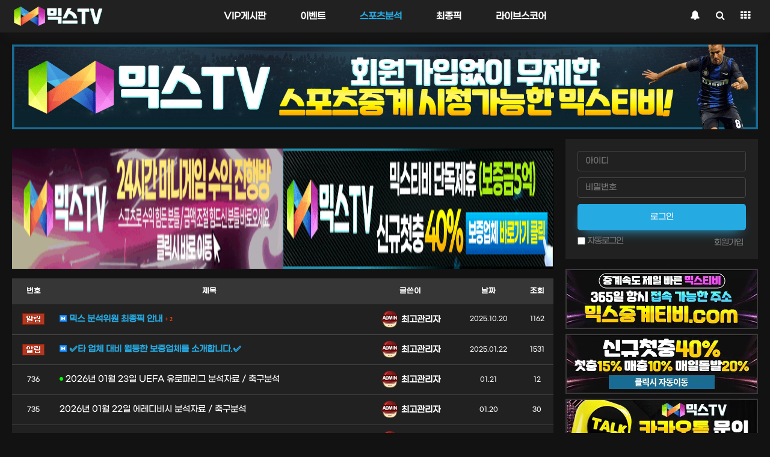

--- FILE ---
content_type: text/html; charset=utf-8
request_url: https://mixtv24.com/bbs/board.php?bo_table=analysis01&wr_id=5&c_id=11&w=c&c_id=12&w=c
body_size: 2020
content:
<!doctype html>
<html lang="">
<head>
<meta charset="utf-8">
    <link rel="shortcut icon" href="/favicon.png">
<meta name="viewport" content="width=device-width,initial-scale=1.0,minimum-scale=0,maximum-scale=10">
<meta http-equiv="imagetoolbar" content="no">
<meta http-equiv="X-UA-Compatible" content="IE=Edge">
<meta name="google-site-verification" content="e8mATQboxcIAlHDGbDaGZb_IGXhS-mvTnmd2Mnn_7AE" />
<meta property="og:title" content="믹스티비 스포츠중계 해외축구중계 NBA중계 MLB중계 해외축구중계사이트 일본야구중계 EPL중계 프리미어리그중계 무료스포츠중계 해외스포츠중계 사이트 메이저리그중계 실시간스포츠중계 라이브스포츠 스포츠라이브중계사이트 챔피언스리그중계 프리메라리가중계 분데스리가중계 세리에A중계 라이브스코어 농구중계 야구중계 NPB KBO">

<meta name="description" content="스포츠중계 해외축구중계 nba중계 mlb중계 해외축구중계사이트 일본야구중계 EPL중계 프리미어리그중계 무료스포츠중계 해외스포츠중계 메이저리그중계 스피드티비 챔피언스리그중계 챔스중계 느바중계 프리메라리가중계 분데스리가중계 세리에A중계 에리디비지에중계 npb중계 ufc중계 nhl중계 하키중계 아이스하키중계 배구중계 스포츠라이브중계 스포츠중계사이트 라이브스코어사이트 실시간스포츠중계  nfl중계 k리그중계 국야중계 kbo중계 미국야구중계 wnba중계 농구중계 미국농구중계">
<meta name="title" content="오류안내 페이지 > 믹스티비 스포츠중계 해외축구중계 NBA중계 MLB중계 해외축구중계사이트 일본야구중계 EPL중계"/>
<meta name="publisher" content="믹스티비 스포츠중계 해외축구중계 NBA중계 MLB중계 해외축구중계사이트 일본야구중계 EPL중계"/>
<meta name="author" content="믹스티비 스포츠중계 해외축구중계 NBA중계 MLB중계 해외축구중계사이트 일본야구중계 EPL중계"/>
<meta name="robots" content="index,follow"/>
<meta name="keywords" content="스포츠중계, 무료스포츠중계, 해외축구중계사이트, 메이저리그중계, 야구중계, 농구중계, 축구중계, 해외스포츠중계, 프리미어리그중계, mlb중계, 일본야구중계, 월드컵중계, 느바중계, nba중계, 하키중계, 아이스하키중계, nhl중계, 미식축구중계, 배구중계, 스프츠라이브중계, 스포츠중계사이트, 실시간스포츠중계사이트, epl중계, npb중계, 챔피언스리그중계, 챔스중계, 리그앙중계, nfl중계, 라리가중계, 분데스리가중계, 에레디비시중계, 미국야구중계, wnba중계, 미국농구중계, 올림픽중계, 무료중계, kbo중계, 믹스티비 스포츠중계 해외축구중계 NBA중계 MLB중계 해외축구중계사이트 일본야구중계 EPL중계"/>
<meta name="description" content="오류안내 페이지 > 믹스티비 스포츠중계 해외축구중계 NBA중계 MLB중계 해외축구중계사이트 일본야구중계 EPL중계"/>
<meta name="twitter:card" content="summary_large_image"/>
<meta property="og:title" content="오류안내 페이지 > 믹스티비 스포츠중계 해외축구중계 NBA중계 MLB중계 해외축구중계사이트 일본야구중계 EPL중계"/>
<meta property="og:site_name" content="믹스티비 스포츠중계 해외축구중계 NBA중계 MLB중계 해외축구중계사이트 일본야구중계 EPL중계"/>
<meta property="og:author" content="믹스티비 스포츠중계 해외축구중계 NBA중계 MLB중계 해외축구중계사이트 일본야구중계 EPL중계"/>
<meta property="og:type" content=""/>
<meta property="og:description" content="오류안내 페이지 > 믹스티비 스포츠중계 해외축구중계 NBA중계 MLB중계 해외축구중계사이트 일본야구중계 EPL중계"/>
<meta property="og:url" content="https://mixtv24.com/bbs/board.php?bo_table=analysis01&wr_id=5&c_id=11&w=c&c_id=12&w=c"/>
<link rel="canonical" href="https://mixtv24.com/bbs/board.php?bo_table=analysis01&wr_id=5&c_id=11&w=c&c_id=12&w=c"/>
<title>오류안내 페이지 > 믹스티비 스포츠중계 해외축구중계 NBA중계 MLB중계 해외축구중계사이트 일본야구중계 EPL중계</title>
<link rel="stylesheet" href="https://mixtv24.com/css/default.css?ver=180820">
<link rel="stylesheet" href="https://mixtv24.com/css/apms.css?ver=180820">
<!--[if lte IE 8]>
<script src="https://mixtv24.com/js/html5.js"></script>
<![endif]-->
<script>
// 자바스크립트에서 사용하는 전역변수 선언
var g5_url       = "https://mixtv24.com";
var g5_bbs_url   = "https://mixtv24.com/bbs";
var g5_is_member = "";
var g5_is_admin  = "";
var g5_is_mobile = "";
var g5_bo_table  = "";
var g5_sca       = "";
var g5_pim       = "";
var g5_editor    = "";
var g5_responsive    = "1";
var g5_cookie_domain = "";
var g5_purl = "https://mixtv24.com/bbs/board.php?bo_table=analysis01&wr_id=5&c_id=11&w=c&c_id=12&w=c";
</script>
<script src="https://mixtv24.com/js/jquery-1.11.3.min.js"></script>
<script src="https://mixtv24.com/js/jquery-migrate-1.2.1.min.js"></script>
<script src="https://mixtv24.com/lang/korean/lang.js?ver=180820"></script>
<script src="https://mixtv24.com/js/common.js?ver=180820"></script>
<script src="https://mixtv24.com/js/wrest.js?ver=180820"></script>
<script src="https://mixtv24.com/js/placeholders.min.js"></script>
<script src="https://mixtv24.com/js/apms.js?ver=180820"></script>
<link rel="stylesheet" href="https://mixtv24.com/js/font-awesome/css/font-awesome.min.css">
</head>
<body class="responsive is-pc">
	<h1 style="display:inline-block !important;position:absolute;top:0;left:0;margin:0 !important;padding:0 !important;font-size:0;line-height:0;border:0 !important;overflow:hidden !important">
	오류안내 페이지 > 믹스티비 스포츠중계 해외축구중계 NBA중계 MLB중계 해외축구중계사이트 일본야구중계 EPL중계	</h1>

<script>
alert("글이 존재하지 않습니다.\n\n글이 삭제되었거나 이동된 경우입니다.");
document.location.replace("./board.php?bo_table=analysis01");
</script>

<noscript>
<div id="validation_check">
    <h1>다음 항목에 오류가 있습니다.</h1>
    <p class="cbg">
        글이 존재하지 않습니다.<br><br>글이 삭제되었거나 이동된 경우입니다.    </p>
        <div class="btn_confirm">
        <a href="./board.php?bo_table=analysis01">돌아가기</a>
    </div>
    
</div>
</noscript>


<!-- 아미나빌더 1.8.44 / 그누보드 5.3.3.3(패치 G5.4.4) -->
<!-- ie6,7에서 사이드뷰가 게시판 목록에서 아래 사이드뷰에 가려지는 현상 수정 -->
<!--[if lte IE 7]>
<script>
$(function() {
    var $sv_use = $(".sv_use");
    var count = $sv_use.length;

    $sv_use.each(function() {
        $(this).css("z-index", count);
        $(this).css("position", "relative");
        count = count - 1;
    });
});
</script>
<![endif]-->

<script defer src="https://static.cloudflareinsights.com/beacon.min.js/vcd15cbe7772f49c399c6a5babf22c1241717689176015" integrity="sha512-ZpsOmlRQV6y907TI0dKBHq9Md29nnaEIPlkf84rnaERnq6zvWvPUqr2ft8M1aS28oN72PdrCzSjY4U6VaAw1EQ==" data-cf-beacon='{"version":"2024.11.0","token":"0958d42f3b0049d0b2703f8b47774f80","r":1,"server_timing":{"name":{"cfCacheStatus":true,"cfEdge":true,"cfExtPri":true,"cfL4":true,"cfOrigin":true,"cfSpeedBrain":true},"location_startswith":null}}' crossorigin="anonymous"></script>
</body>
</html>


--- FILE ---
content_type: text/html; charset=utf-8
request_url: https://mixtv24.com/bbs/board.php?bo_table=analysis01
body_size: 9798
content:
<!doctype html>
<html lang="ko">
<head>
<meta charset="utf-8">
    <link rel="shortcut icon" href="/favicon.png">
<meta name="viewport" content="width=device-width,initial-scale=1.0,minimum-scale=0,maximum-scale=10">
<meta http-equiv="imagetoolbar" content="no">
<meta http-equiv="X-UA-Compatible" content="IE=Edge">
<meta name="google-site-verification" content="e8mATQboxcIAlHDGbDaGZb_IGXhS-mvTnmd2Mnn_7AE" />
<meta property="og:title" content="믹스티비 스포츠중계 해외축구중계 NBA중계 MLB중계 해외축구중계사이트 일본야구중계 EPL중계 프리미어리그중계 무료스포츠중계 해외스포츠중계 사이트 메이저리그중계 실시간스포츠중계 라이브스포츠 스포츠라이브중계사이트 챔피언스리그중계 프리메라리가중계 분데스리가중계 세리에A중계 라이브스코어 농구중계 야구중계 NPB KBO">

<meta name="description" content="스포츠중계 해외축구중계 nba중계 mlb중계 해외축구중계사이트 일본야구중계 EPL중계 프리미어리그중계 무료스포츠중계 해외스포츠중계 메이저리그중계 스피드티비 챔피언스리그중계 챔스중계 느바중계 프리메라리가중계 분데스리가중계 세리에A중계 에리디비지에중계 npb중계 ufc중계 nhl중계 하키중계 아이스하키중계 배구중계 스포츠라이브중계 스포츠중계사이트 라이브스코어사이트 실시간스포츠중계  nfl중계 k리그중계 국야중계 kbo중계 미국야구중계 wnba중계 농구중계 미국농구중계">
<meta name="title" content="축구 분석 1 페이지 > 믹스티비 스포츠중계 해외축구중계 NBA중계 MLB중계 해외축구중계사이트 일본야구중계 EPL중계"/>
<meta name="publisher" content="믹스티비 스포츠중계 해외축구중계 NBA중계 MLB중계 해외축구중계사이트 일본야구중계 EPL중계"/>
<meta name="author" content="믹스티비 스포츠중계 해외축구중계 NBA중계 MLB중계 해외축구중계사이트 일본야구중계 EPL중계"/>
<meta name="robots" content="index,follow"/>
<meta name="keywords" content="스포츠중계, 무료스포츠중계, 해외축구중계사이트, 메이저리그중계, 야구중계, 농구중계, 축구중계, 해외스포츠중계, 프리미어리그중계, mlb중계, 일본야구중계, 월드컵중계, 느바중계, nba중계, 하키중계, 아이스하키중계, nhl중계, 미식축구중계, 배구중계, 스프츠라이브중계, 스포츠중계사이트, 실시간스포츠중계사이트, epl중계, npb중계, 챔피언스리그중계, 챔스중계, 리그앙중계, nfl중계, 라리가중계, 분데스리가중계, 에레디비시중계, 미국야구중계, wnba중계, 미국농구중계, 올림픽중계, 무료중계, kbo중계, 믹스티비 스포츠중계 해외축구중계 NBA중계 MLB중계 해외축구중계사이트 일본야구중계 EPL중계"/>
<meta name="description" content="저희 믹스티비에서는 국내외 모든 스포츠중계, 스포츠경기를 무료 HD 고화질 중계로 시청하실 수 있습니다. 축구중계, 야구중계, 농구중계부터 해외스포츠까지 모든 스포츠 경기를 실시간 라이브로 제공합니다. 또한 스포츠 분석, 경기 하이라이트, 베팅 팁과 함께 전문가 예측 분석까지 완벽하게 무료로 이용하실 수 있습니다."/>
<meta name="twitter:card" content="summary_large_image"/>
<meta property="og:title" content="축구 분석 1 페이지 > 믹스티비 스포츠중계 해외축구중계 NBA중계 MLB중계 해외축구중계사이트 일본야구중계 EPL중계"/>
<meta property="og:site_name" content="믹스티비 스포츠중계 해외축구중계 NBA중계 MLB중계 해외축구중계사이트 일본야구중계 EPL중계"/>
<meta property="og:author" content="믹스티비 스포츠중계 해외축구중계 NBA중계 MLB중계 해외축구중계사이트 일본야구중계 EPL중계"/>
<meta property="og:type" content=""/>
    <meta property="og:image" content="https://mixtv24.com/data/apms/background/%EB%AF%B9%EC%8A%A4%ED%8B%B0%EB%B9%84-%EC%8A%A4%ED%8F%AC%EC%B8%A0.png"/>
<meta property="og:description" content="저희 믹스티비에서는 국내외 모든 스포츠중계, 스포츠경기를 무료 HD 고화질 중계로 시청하실 수 있습니다. 축구중계, 야구중계, 농구중계부터 해외스포츠까지 모든 스포츠 경기를 실시간 라이브로 제공합니다. 또한 스포츠 분석, 경기 하이라이트, 베팅 팁과 함께 전문가 예측 분석까지 완벽하게 무료로 이용하실 수 있습니다."/>
<meta property="og:url" content="https://mixtv24.com/bbs/board.php?bo_table=analysis01"/>
    <link rel="image_src" href="https://mixtv24.com/data/apms/background/%EB%AF%B9%EC%8A%A4%ED%8B%B0%EB%B9%84-%EC%8A%A4%ED%8F%AC%EC%B8%A0.png"/>
<link rel="canonical" href="https://mixtv24.com/bbs/board.php?bo_table=analysis01"/>
<title>축구 분석 1 페이지 > 믹스티비 스포츠중계 해외축구중계 NBA중계 MLB중계 해외축구중계사이트 일본야구중계 EPL중계</title>
<link rel="stylesheet" href="https://mixtv24.com/css/default.css?ver=180820">
<link rel="stylesheet" href="https://mixtv24.com/css/apms.css?ver=180820">

<link rel="stylesheet" href="https://mixtv24.com/thema/Basic/assets/bs3/css/bootstrap.min.css" type="text/css" class="thema-mode">
<link rel="stylesheet" href="https://mixtv24.com/thema/Basic/colorset/tv/colorset.css" type="text/css" class="thema-colorset">
<link rel="stylesheet" href="https://mixtv24.com/thema/Basic/colorset/tv/theme-custom.css" type="text/css">
<link rel="stylesheet" href="https://mixtv24.com/thema/Basic/widget/basic-outlogin/widget.css?ver=180820">
<link rel="stylesheet" href="https://mixtv24.com/skin/board/basic/style.css" >
<link rel="stylesheet" href="https://mixtv24.com/thema/Basic/widget/basic-sidebar/widget.css?ver=180820">
<!--[if lte IE 8]>
<script src="https://mixtv24.com/js/html5.js"></script>
<![endif]-->
<script>
// 자바스크립트에서 사용하는 전역변수 선언
var g5_url       = "https://mixtv24.com";
var g5_bbs_url   = "https://mixtv24.com/bbs";
var g5_is_member = "";
var g5_is_admin  = "";
var g5_is_mobile = "";
var g5_bo_table  = "analysis01";
var g5_sca       = "";
var g5_pim       = "";
var g5_editor    = "";
var g5_responsive    = "1";
var g5_cookie_domain = "";
var g5_purl = "https://mixtv24.com/bbs/board.php?bo_table=analysis01";
</script>
<script src="https://mixtv24.com/js/jquery-1.11.3.min.js"></script>
<script src="https://mixtv24.com/js/jquery-migrate-1.2.1.min.js"></script>
<script src="https://mixtv24.com/lang/korean/lang.js?ver=180820"></script>
<script src="https://mixtv24.com/js/common.js?ver=180820"></script>
<script src="https://mixtv24.com/js/wrest.js?ver=180820"></script>
<script src="https://mixtv24.com/js/placeholders.min.js"></script>
<script src="https://mixtv24.com/js/apms.js?ver=180820"></script>
<link rel="stylesheet" href="https://mixtv24.com/js/font-awesome/css/font-awesome.min.css">
<script src="https://mixtv24.com/plugin/apms/js/jquery.mobile.swipe.min.js?ver=180820"></script>
</head>
<body class="responsive is-pc">
	<h1 style="display:inline-block !important;position:absolute;top:0;left:0;margin:0 !important;padding:0 !important;font-size:0;line-height:0;border:0 !important;overflow:hidden !important">
	축구 분석 1 페이지 > 믹스티비 스포츠중계 해외축구중계 NBA중계 MLB중계 해외축구중계사이트 일본야구중계 EPL중계	</h1>
<style>
		.at-container {max-width:1800px;}
	.no-responsive .wrapper, .no-responsive .at-container-wide { min-width:1800px; }
	.no-responsive .boxed.wrapper, .no-responsive .at-container { width:1800px; }
	.at-menu .nav-height { height:54px; line-height:54px !important; }
	.pc-menu, .pc-menu .nav-full-back, .pc-menu .nav-full-height { height:54px; }
	.pc-menu .nav-top.nav-float .menu-a { padding:0px 25px; }
	.pc-menu .nav-top.nav-float .sub-1div::before { left: 25px; }
	.pc-menu .subm-w { width:170px; }
	@media all and (min-width:1200px) {
		.responsive .boxed.wrapper { max-width:1800px; }
	}
</style>

<div id="thema_wrapper" class="wrapper  en">

    <!-- Mobile Header -->
    <header class="m-header">
        <div class="at-container">
            <div class="header-wrap">
                <div class="header-icon">
                    <a href="javascript:;" onclick="sidebar_open('sidebar-user');">
                        <i class="fa fa-user"></i>
                    </a>
                </div>
                <div class="header-logo en">
                    <!-- Mobile Logo -->
                    <a href="https://mixtv24.com">
                        <b>티비</b>
                    </a>
                </div>
                <div class="header-icon">
                    <a href="javascript:;" onclick="sidebar_open('sidebar-search');">
                        <i class="fa fa-search"></i>
                    </a>
                </div>
            </div>
            <div class="clearfix"></div>
        </div>
    </header>

    <!-- Menu -->
    <nav class="at-menu">
        <!-- PC Menu -->
        <div class="pc-menu">
            <!-- Menu Button & Right Icon Menu -->
            <div class="at-container">
                <div class="nav-right nav-rw nav-height">
                    <ul>
                                                <li>
                            <a href="javascript:;"
                               onclick="sidebar_open('sidebar-response');" data-original-title="<nobr>알림</nobr>" data-toggle="tooltip" data-placement="top" data-html="true">
                                <i class="fa fa-bell"></i>
                                <span
                                        class="label bg-orangered en" style="display:none;">
									<span class="msgCount">0</span>
								</span>
                            </a>
                        </li>
                        <li>
                            <a href="javascript:;"
                               onclick="sidebar_open('sidebar-search');" data-original-title="<nobr>검색</nobr>" data-toggle="tooltip" data-placement="top" data-html="true">
                                <i class="fa fa-search"></i>
                            </a>
                        </li>
                        <li class="menu-all-icon" data-original-title="<nobr>전체메뉴</nobr>" data-toggle="tooltip" data-placement="top" data-html="true">
                            <a href="javascript:;" data-toggle="collapse" data-target="#menu-all">
                                <i class="fa fa-th"></i>
                            </a>
                        </li>
                    </ul>
                    <div class="clearfix"></div>
                </div>
            </div>
            

    <div class="nav-visible">
        <div class="at-container flex-nowrap">
            <div class="before-nav-top">
                <a class="menu-a nav-height" href="https://mixtv24.com">

<!--                    <div style="width: 100%;height: 50px;background-color: #4c4d4d;border: 1px dashed #aaaaaa;">350x50</div>-->
                    <img src="/img2/banner/logo.png" alt="logo" height="54px">
                </a>
            </div>
            <div class="nav-top nav-float nav-slide">
                <ul class="menu-ul">
                    <!--				<li class="menu-li nav-home --><!--">-->
                    <!--					<a class="menu-a nav-height" href="--><!--">-->
                    <!--						<i class="fa fa-home"></i>-->
                    <!--					</a>-->
                    <!--				</li>-->
                                            <li class="menu-li off">
                            <a class="menu-a nav-height" href="https://mixtv24.com/bbs/board.php?bo_table=certified01">
                                VIP게시판                                                            </a>
                                                            <div class="sub-slide sub-1div">
                                    <ul class="sub-1dul subm-w pull-left">
                                                                                
                                        
                                        <li class="sub-1dli off">
                                            <a href="https://mixtv24.com/bbs/board.php?bo_table=certified01" class="sub-1da">
                                                믹스회원 픽 공유 공간                                                                                            </a>
                                                                                    </li>
                                                                            </ul>
                                                                        <div class="clearfix"></div>
                                </div>
                                                    </li>
                                            <li class="menu-li off">
                            <a class="menu-a nav-height" href="https://mixtv24.com/bbs/board.php?bo_table=event">
                                이벤트                                                            </a>
                                                            <div class="sub-slide sub-1div">
                                    <ul class="sub-1dul subm-w pull-left">
                                                                                
                                        
                                        <li class="sub-1dli off">
                                            <a href="https://mixtv24.com/bbs/board.php?bo_table=event" class="sub-1da">
                                                믹스티비 코드이벤트                                                                                            </a>
                                                                                    </li>
                                                                            </ul>
                                                                        <div class="clearfix"></div>
                                </div>
                                                    </li>
                                            <li class="menu-li on">
                            <a class="menu-a nav-height" href="https://mixtv24.com/bbs/board.php?bo_table=analysis01">
                                스포츠분석                                                            </a>
                                                            <div class="sub-slide sub-1div">
                                    <ul class="sub-1dul subm-w pull-left">
                                                                                
                                        
                                        <li class="sub-1dli on">
                                            <a href="https://mixtv24.com/bbs/board.php?bo_table=analysis01" class="sub-1da">
                                                축구 분석                                                                                            </a>
                                                                                    </li>
                                                                                
                                        
                                        <li class="sub-1dli off">
                                            <a href="https://mixtv24.com/bbs/board.php?bo_table=analysis02" class="sub-1da">
                                                KBO/NPB 분석                                                                                            </a>
                                                                                    </li>
                                                                                
                                        
                                        <li class="sub-1dli off">
                                            <a href="https://mixtv24.com/bbs/board.php?bo_table=analysis03" class="sub-1da">
                                                MLB 분석                                                                                            </a>
                                                                                    </li>
                                                                                
                                        
                                        <li class="sub-1dli off">
                                            <a href="https://mixtv24.com/bbs/board.php?bo_table=analysis04" class="sub-1da">
                                                NBA 분석                                                                                            </a>
                                                                                    </li>
                                                                                
                                        
                                        <li class="sub-1dli off">
                                            <a href="https://mixtv24.com/bbs/board.php?bo_table=analysis05" class="sub-1da">
                                                국내/기타 농구 분석                                                                                            </a>
                                                                                    </li>
                                                                                
                                        
                                        <li class="sub-1dli off">
                                            <a href="https://mixtv24.com/bbs/board.php?bo_table=analysis06" class="sub-1da">
                                                배구 분석                                                                                            </a>
                                                                                    </li>
                                                                                
                                        
                                        <li class="sub-1dli off">
                                            <a href="https://mixtv24.com/bbs/board.php?bo_table=analysis07" class="sub-1da">
                                                하키 분석                                                                                            </a>
                                                                                    </li>
                                                                            </ul>
                                                                        <div class="clearfix"></div>
                                </div>
                                                    </li>
                                            <li class="menu-li off">
                            <a class="menu-a nav-height" href="https://mixtv24.com/bbs/board.php?bo_table=pick01">
                                최종픽                                                            </a>
                                                            <div class="sub-slide sub-1div">
                                    <ul class="sub-1dul subm-w pull-left">
                                                                                
                                        
                                        <li class="sub-1dli off">
                                            <a href="https://mixtv24.com/bbs/board.php?bo_table=pick01" class="sub-1da">
                                                분석위원 기본픽                                                                                            </a>
                                                                                    </li>
                                                                                
                                        
                                        <li class="sub-1dli off">
                                            <a href="https://mixtv24.com/bbs/board.php?bo_table=03" class="sub-1da">
                                                분석위원 SILVER 최종픽                                                                                            </a>
                                                                                    </li>
                                                                                
                                        
                                        <li class="sub-1dli off">
                                            <a href="https://mixtv24.com/bbs/board.php?bo_table=pick02" class="sub-1da">
                                                분석위원 VVIP 최종픽                                                                                            </a>
                                                                                    </li>
                                                                            </ul>
                                                                        <div class="clearfix"></div>
                                </div>
                                                    </li>
                                            <li class="menu-li off">
                            <a class="menu-a nav-height" href="https://mixtv24.com/bbs/page.php?hid=score-7m">
                                라이브스코어                                                            </a>
                                                            <div class="sub-slide sub-1div">
                                    <ul class="sub-1dul subm-w pull-left">
                                                                                
                                        
                                        <li class="sub-1dli off">
                                            <a href="https://mixtv24.com/bbs/page.php?hid=score-7m" class="sub-1da">
                                                7m스코어                                                                                            </a>
                                                                                    </li>
                                                                            </ul>
                                                                        <div class="clearfix"></div>
                                </div>
                                                    </li>
                                    </ul>
            </div><!-- .nav-top -->
            <div class="after-nav-top"></div>

        </div>	<!-- .nav-container -->
    </div><!-- .nav-visible -->

            <div class="clearfix"></div>
            <div class="nav-back"></div>
        </div><!-- .pc-menu -->

        <!-- PC All Menu -->
        <div class="pc-menu-all">
            <div id="menu-all" class="collapse">
                <div class="at-container table-responsive">
                    <table class="table">
                        <tr>
                                                            <td class="off">
                                    <a class="menu-a"
                                       href="https://mixtv24.com/bbs/board.php?bo_table=certified01">
                                        VIP게시판                                                                            </a>
                                                                            <div class="sub-1div">
                                            <ul class="sub-1dul">
                                                
                                                    
                                                    <li class="sub-1dli off">
                                                        <a href="https://mixtv24.com/bbs/board.php?bo_table=certified01"
                                                           class="sub-1da">
                                                            믹스회원 픽 공유 공간                                                                                                                    </a>
                                                    </li>
                                                                                            </ul>
                                        </div>
                                                                    </td>
                                                                <td class="off">
                                    <a class="menu-a"
                                       href="https://mixtv24.com/bbs/board.php?bo_table=event">
                                        이벤트                                                                            </a>
                                                                            <div class="sub-1div">
                                            <ul class="sub-1dul">
                                                
                                                    
                                                    <li class="sub-1dli off">
                                                        <a href="https://mixtv24.com/bbs/board.php?bo_table=event"
                                                           class="sub-1da">
                                                            믹스티비 코드이벤트                                                                                                                    </a>
                                                    </li>
                                                                                            </ul>
                                        </div>
                                                                    </td>
                                                                <td class="on">
                                    <a class="menu-a"
                                       href="https://mixtv24.com/bbs/board.php?bo_table=analysis01">
                                        스포츠분석                                                                            </a>
                                                                            <div class="sub-1div">
                                            <ul class="sub-1dul">
                                                
                                                    
                                                    <li class="sub-1dli on">
                                                        <a href="https://mixtv24.com/bbs/board.php?bo_table=analysis01"
                                                           class="sub-1da">
                                                            축구 분석                                                                                                                    </a>
                                                    </li>
                                                
                                                    
                                                    <li class="sub-1dli off">
                                                        <a href="https://mixtv24.com/bbs/board.php?bo_table=analysis02"
                                                           class="sub-1da">
                                                            KBO/NPB 분석                                                                                                                    </a>
                                                    </li>
                                                
                                                    
                                                    <li class="sub-1dli off">
                                                        <a href="https://mixtv24.com/bbs/board.php?bo_table=analysis03"
                                                           class="sub-1da">
                                                            MLB 분석                                                                                                                    </a>
                                                    </li>
                                                
                                                    
                                                    <li class="sub-1dli off">
                                                        <a href="https://mixtv24.com/bbs/board.php?bo_table=analysis04"
                                                           class="sub-1da">
                                                            NBA 분석                                                                                                                    </a>
                                                    </li>
                                                
                                                    
                                                    <li class="sub-1dli off">
                                                        <a href="https://mixtv24.com/bbs/board.php?bo_table=analysis05"
                                                           class="sub-1da">
                                                            국내/기타 농구 분석                                                                                                                    </a>
                                                    </li>
                                                
                                                    
                                                    <li class="sub-1dli off">
                                                        <a href="https://mixtv24.com/bbs/board.php?bo_table=analysis06"
                                                           class="sub-1da">
                                                            배구 분석                                                                                                                    </a>
                                                    </li>
                                                
                                                    
                                                    <li class="sub-1dli off">
                                                        <a href="https://mixtv24.com/bbs/board.php?bo_table=analysis07"
                                                           class="sub-1da">
                                                            하키 분석                                                                                                                    </a>
                                                    </li>
                                                                                            </ul>
                                        </div>
                                                                    </td>
                                                                <td class="off">
                                    <a class="menu-a"
                                       href="https://mixtv24.com/bbs/board.php?bo_table=pick01">
                                        최종픽                                                                            </a>
                                                                            <div class="sub-1div">
                                            <ul class="sub-1dul">
                                                
                                                    
                                                    <li class="sub-1dli off">
                                                        <a href="https://mixtv24.com/bbs/board.php?bo_table=pick01"
                                                           class="sub-1da">
                                                            분석위원 기본픽                                                                                                                    </a>
                                                    </li>
                                                
                                                    
                                                    <li class="sub-1dli off">
                                                        <a href="https://mixtv24.com/bbs/board.php?bo_table=03"
                                                           class="sub-1da">
                                                            분석위원 SILVER 최종픽                                                                                                                    </a>
                                                    </li>
                                                
                                                    
                                                    <li class="sub-1dli off">
                                                        <a href="https://mixtv24.com/bbs/board.php?bo_table=pick02"
                                                           class="sub-1da">
                                                            분석위원 VVIP 최종픽                                                                                                                    </a>
                                                    </li>
                                                                                            </ul>
                                        </div>
                                                                    </td>
                                                                <td class="off">
                                    <a class="menu-a"
                                       href="https://mixtv24.com/bbs/page.php?hid=score-7m">
                                        라이브스코어                                                                            </a>
                                                                            <div class="sub-1div">
                                            <ul class="sub-1dul">
                                                
                                                    
                                                    <li class="sub-1dli off">
                                                        <a href="https://mixtv24.com/bbs/page.php?hid=score-7m"
                                                           class="sub-1da">
                                                            7m스코어                                                                                                                    </a>
                                                    </li>
                                                                                            </ul>
                                        </div>
                                                                    </td>
                                                        </tr>
                    </table>
                    <div class="menu-all-btn">
                        <div class="btn-group">
                            <a class="btn btn-lightgray" href="https://mixtv24.com"><i
                                        class="fa fa-home"></i></a>
                            <a href="javascript:;" class="btn btn-lightgray" data-toggle="collapse"
                               data-target="#menu-all"><i
                                        class="fa fa-times"></i></a>
                        </div>
                    </div>
                </div>
            </div>
        </div><!-- .pc-menu-all -->

        <!-- Mobile Menu -->
        <div class="m-menu">
            <div class="m-wrap">
	<div class="at-container">
		<div class="m-table en">
			<div class="m-icon">
				<a href="javascript:;" onclick="sidebar_open('sidebar-menu');"><i class="fa fa-bars"></i></a>
			</div>
						<div class="m-list">
				<div class="m-nav" id="mobile_nav">
					<ul class="clearfix">
					<li>
						<a href="https://mixtv24.com">홈</a>
					</li>
											<li>
							<a href="https://mixtv24.com/bbs/board.php?bo_table=certified01">
								VIP게시판															</a>
						</li>
											<li>
							<a href="https://mixtv24.com/bbs/board.php?bo_table=event">
								이벤트															</a>
						</li>
											<li>
							<a href="https://mixtv24.com/bbs/board.php?bo_table=analysis01">
								스포츠분석															</a>
						</li>
											<li>
							<a href="https://mixtv24.com/bbs/board.php?bo_table=pick01">
								최종픽															</a>
						</li>
											<li>
							<a href="https://mixtv24.com/bbs/page.php?hid=score-7m">
								라이브스코어															</a>
						</li>
										</ul>
				</div>
			</div>
						<div class="m-icon">
				<a href="javascript:;" onclick="sidebar_open('sidebar-response');">
					<i class="fa fa-bell"></i>
					<span class="label bg-orangered en" style="display:none;">
						<span class="msgCount">0</span>
					</span>
				</a>
			</div>
		</div>
	</div>
</div>

<div class="clearfix"></div>

	<div class="m-sub">
		<div class="at-container">
			<div class="m-nav-sub en" id="mobile_nav_sub">
				<ul class="clearfix">
										<li>
							<a href="https://mixtv24.com/bbs/board.php?bo_table=analysis01">
								축구 분석															</a>
						</li>
										<li>
							<a href="https://mixtv24.com/bbs/board.php?bo_table=analysis02">
								KBO/NPB 분석															</a>
						</li>
										<li>
							<a href="https://mixtv24.com/bbs/board.php?bo_table=analysis03">
								MLB 분석															</a>
						</li>
										<li>
							<a href="https://mixtv24.com/bbs/board.php?bo_table=analysis04">
								NBA 분석															</a>
						</li>
										<li>
							<a href="https://mixtv24.com/bbs/board.php?bo_table=analysis05">
								국내/기타 농구 분석															</a>
						</li>
										<li>
							<a href="https://mixtv24.com/bbs/board.php?bo_table=analysis06">
								배구 분석															</a>
						</li>
										<li>
							<a href="https://mixtv24.com/bbs/board.php?bo_table=analysis07">
								하키 분석															</a>
						</li>
								</ul>
			</div>
		</div>
	</div>
	<div class="clearfix"></div>
        </div><!-- .m-menu -->
    </nav><!-- .at-menu -->

    <div class="clearfix"></div>

    
    <!--bootstrap-grid 4.5.3-->
    <link rel="stylesheet" href="/thema/Basic/assets/bs4/css/bootstrap-grid.min.css">
    <link rel="stylesheet" href="/thema/Basic/head.css?3">

    <div class="grid-container">
        <div class="main-banner">
            <a href="https://mixtv24.com">
                <img src="/img2/banner/1760x200.gif" alt="main banner" width="100%">
<!--                                <div style="width: 100%;height: 200px;background-color: #4c4d4d;border: 1px dashed #aaaaaa;">1760x200</div>-->
            </a>
        </div>
        <!--	sidebar	-->
        <div class="sidebar">
            <link rel="stylesheet" href="/thema/Basic/side/sidebar1.css">

<div class="widget-side">

    <div class="hidden-md hidden-sm hidden-xs">
        <!-- 로그인 시작 -->
        <div class="basic-outlogin">
    
			<form id="basic_outlogin" name="basic_outlogin" method="post" action="https://mixtv24.com/bbs/login_check.php"
			      autocomplete="off" role="form" class="form" onsubmit="return basic_outlogin_form(this);">
				<input type="hidden" name="url" value="https://mixtv24.com/bbs/board.php?bo_table=analysis01">
				<div class="form-group">
					<div class="input-group2">
						<!--					<span class="input-group-addon"><i class="fa fa-user gray"></i></span>-->
						<input type="text" name="mb_id" id="outlogin_mb_id" class="form-control" placeholder="아이디" tabindex="21">
					</div>
				</div>
				<div class="form-group">
					<div class="input-group2">
						<!--					<span class="input-group-addon"><i class="fa fa-lock gray"></i></span>-->
						<input type="password" name="mb_password" id="outlogin_mb_password" class="form-control" placeholder="비밀번호"
						       tabindex="22">
					</div>
				</div>
				<div class="form-group">
					<button type="submit" class="btn btn-navy btn-block en" tabindex="23">
						로그인
						<!--					<i class="fa fa-sign-in"></i> Login-->
					</button>
				</div>

				<div style="letter-spacing:-1px;">
					<div class="pull-left text-muted hidden-xs">
						<label><input type="checkbox" name="auto_login" value="1" id="outlogin_remember_me" class="remember-me">
							자동로그인</label>
					</div>
					<div class="pull-right text-muted">
						<a href="https://mixtv24.com/bbs/register.php">
							<span class="text-muted pr-2">회원가입</span>
						</a>

					</div>
					<div class="clearfix"></div>
				</div>
			</form>

    
			<script>
          function basic_outlogin_form(f) {
              if (f.mb_id.value == '') {
                  alert('아이디를 입력해 주세요.');
                  f.mb_id.focus();
                  return false;
              }
              if (f.mb_password.value == '') {
                  alert('비밀번호를 입력해 주세요.');
                  f.mb_password.focus();
                  return false;
              }
              return true;
          }
			</script>
    </div>        <!-- 로그인 끝 -->
        <div class="break"></div>
    </div>



    <!--side-banner1 -->
    <div class="col-12 p-0 side-banner1">
<!--                <div style="width: 100%;height: 100px;background-color: #4c4d4d;border: 1px dashed #aaaaaa;">320x100+</div>-->
<!--        <div style="width: 100%;height: 100px;background-color: #4c4d4d;border: 1px dashed #aaaaaa;">320x100+</div>-->
<!--        <div style="width: 100%;height: 100px;background-color: #4c4d4d;border: 1px dashed #aaaaaa;">320x100+</div>-->
<!--        <div style="width: 100%;height: 100px;background-color: #4c4d4d;border: 1px dashed #aaaaaa;">320x100+</div>-->

        <div style="width: 100%;">
            <a href="https://dkvhss11.cafe24.com/" target="_blank">
                <video src="/img2/banner/side/1.mp4" autoplay muted loop playsinline alt="banner" style="width: 100%; height: 100%; object-fit: fill;"></video>
            </a>
        </div>
        <div style="width: 100%;">
            <a href="https://dkvhss11.cafe24.com/" target="_blank">
                <video src="/img2/banner/side/2.mp4" autoplay muted loop playsinline alt="banner" style="width: 100%; height: 100%; object-fit: fill;"></video>
            </a>
        </div>
        <div style="width: 100%;">
            <a href="https://dkvhss11.cafe24.com/" target="_blank">
                <video src="/img2/banner/side/3.mp4" autoplay muted loop playsinline alt="banner" style="width: 100%; height: 100%; object-fit: fill;"></video>
            </a>
        </div>
        <div style="width: 100%;">
            <a href="https://dkvhss11.cafe24.com/" target="_blank">
                <video src="/img2/banner/side/4.mp4" autoplay muted loop playsinline alt="banner" style="width: 100%; height: 100%; object-fit: fill;"></video>
            </a>
        </div>
    </div>
    <div class="break"></div>

</div>


        </div>


        <!-- banner-box -->
        <div class="banner-box">
            <div class="banner-item">
            <a href="https://dkvhss11.cafe24.com/" target="_blank">
                <img src="/img2/banner/under/under1.gif" alt="제휴">
            </a>
        </div>
        <div class="banner-item">
            <a href="https://dkvhss11.cafe24.com/" target="_blank">
                <img src="/img2/banner/under/5.gif" alt="제휴">
            </a>
        </div>
    </div>

        <!-- 최신글 컨테이너 -->
        <div class="main-top">
    <!--main-tv-->
    

</div>

<!--<script src="/thema/Basic/latest-box.js" defer></script>-->
        <!--	content	-->
        <div class="wrapper-content">
<section class="board-list"> 

	
	<div class="list-wrap">
		<form name="fboardlist" id="fboardlist" action="./board_list_update.php" onsubmit="return fboardlist_submit(this);" method="post" role="form" class="form">
			<input type="hidden" name="bo_table" value="analysis01">
			<input type="hidden" name="sfl" value="">
			<input type="hidden" name="stx" value="">
			<input type="hidden" name="spt" value="">
			<input type="hidden" name="sca" value="">
			<input type="hidden" name="sst" value="wr_num, wr_reply">
			<input type="hidden" name="sod" value="">
			<input type="hidden" name="page" value="1">
			<input type="hidden" name="sw" value="">
			
<div class="table-responsive">
	<table class="table div-table list-pc bg-white">
	<thead>
	<tr>
				<th scope="col">번호</th>
						<th scope="col">제목</th>
		<th scope="col">글쓴이</th>
		<th scope="col"><a href="/bbs/board.php?bo_table=analysis01&amp;sop=and&amp;sst=wr_datetime&amp;sod=desc&amp;sfl=&amp;stx=&amp;sca=&amp;page=1">날짜</a></th>
		<th scope="col"><a href="/bbs/board.php?bo_table=analysis01&amp;sop=and&amp;sst=wr_hit&amp;sod=desc&amp;sfl=&amp;stx=&amp;sca=&amp;page=1"><nobr>조회</nobr></a></th>
					</tr>
	</thead>
	<tbody>
		<tr class="active">
				<td class="text-center font-11">
			<span class="wr-icon wr-notice"></span>		</td>
						<td class="list-subject notice">
			<a href="https://mixtv24.com/bbs/board.php?bo_table=analysis01&amp;wr_id=417">
								<span class="wr-icon wr-hot"></span>				믹스 분석위원 최종픽 안내									<span class="sound_only">댓글</span><span class="count orangered">+<span class="cnt_cmt">2</span></span><span class="sound_only">개</span>
							</a>
		</td>
		<td><b><a href="javascript:;" onClick="showSideView(this, 'admin', '최고관리자', 'x5ilmp9yldLQw5vPj8mgnQ--', '');"><span class="member"><img src="https://mixtv24.com/img/level/계급아이콘/admin.png"> 최고관리자</span></a></b></td>
		<td class="text-center en font-11">2025.10.20</td>
		<td class="text-center en font-11">1162</td>
					</tr>
		<tr class="active">
				<td class="text-center font-11">
			<span class="wr-icon wr-notice"></span>		</td>
						<td class="list-subject notice">
			<a href="https://mixtv24.com/bbs/board.php?bo_table=analysis01&amp;wr_id=30">
								<span class="wr-icon wr-hot"></span>				✅타 업체 대비 월등한 보증업체를 소개합니다.✅							</a>
		</td>
		<td><b><a href="javascript:;" onClick="showSideView(this, 'admin', '최고관리자', 'x5ilmp9yldLQw5vPj8mgnQ--', '');"><span class="member"><img src="https://mixtv24.com/img/level/계급아이콘/admin.png"> 최고관리자</span></a></b></td>
		<td class="text-center en font-11">2025.01.22</td>
		<td class="text-center en font-11">1531</td>
					</tr>
		<tr>
				<td class="text-center font-11">
			<span class="en">736</span>		</td>
						<td class="list-subject">
			<a href="https://mixtv24.com/bbs/board.php?bo_table=analysis01&amp;wr_id=781">
								<span class="wr-icon wr-new"></span>				2026년 01월 23일 UEFA 유로파리그 분석자료 / 축구분석							</a>
		</td>
		<td><b><a href="javascript:;" onClick="showSideView(this, 'admin', '최고관리자', 'x5ilmp9yldLQw5vPj8mgnQ--', '');"><span class="member"><img src="https://mixtv24.com/img/level/계급아이콘/admin.png"> 최고관리자</span></a></b></td>
		<td class="text-center en font-11">01.21</td>
		<td class="text-center en font-11">12</td>
					</tr>
		<tr>
				<td class="text-center font-11">
			<span class="en">735</span>		</td>
						<td class="list-subject">
			<a href="https://mixtv24.com/bbs/board.php?bo_table=analysis01&amp;wr_id=780">
												2026년 01월 22일 에레디비시 분석자료 / 축구분석							</a>
		</td>
		<td><b><a href="javascript:;" onClick="showSideView(this, 'admin', '최고관리자', 'x5ilmp9yldLQw5vPj8mgnQ--', '');"><span class="member"><img src="https://mixtv24.com/img/level/계급아이콘/admin.png"> 최고관리자</span></a></b></td>
		<td class="text-center en font-11">01.20</td>
		<td class="text-center en font-11">30</td>
					</tr>
		<tr>
				<td class="text-center font-11">
			<span class="en">734</span>		</td>
						<td class="list-subject">
			<a href="https://mixtv24.com/bbs/board.php?bo_table=analysis01&amp;wr_id=779">
												2026년 01월 22일 UCL 분석자료 / 축구분석							</a>
		</td>
		<td><b><a href="javascript:;" onClick="showSideView(this, 'admin', '최고관리자', 'x5ilmp9yldLQw5vPj8mgnQ--', '');"><span class="member"><img src="https://mixtv24.com/img/level/계급아이콘/admin.png"> 최고관리자</span></a></b></td>
		<td class="text-center en font-11">01.20</td>
		<td class="text-center en font-11">36</td>
					</tr>
		<tr>
				<td class="text-center font-11">
			<span class="en">733</span>		</td>
						<td class="list-subject">
			<a href="https://mixtv24.com/bbs/board.php?bo_table=analysis01&amp;wr_id=778">
												2026년 01월 22일 EFL챔피언십 분석자료 / 축구분석							</a>
		</td>
		<td><b><a href="javascript:;" onClick="showSideView(this, 'admin', '최고관리자', 'x5ilmp9yldLQw5vPj8mgnQ--', '');"><span class="member"><img src="https://mixtv24.com/img/level/계급아이콘/admin.png"> 최고관리자</span></a></b></td>
		<td class="text-center en font-11">01.20</td>
		<td class="text-center en font-11">30</td>
					</tr>
		<tr>
				<td class="text-center font-11">
			<span class="en">732</span>		</td>
						<td class="list-subject">
			<a href="https://mixtv24.com/bbs/board.php?bo_table=analysis01&amp;wr_id=777">
												2026년 01월 21일 UCL 분석자료 / 축구분석							</a>
		</td>
		<td><b><a href="javascript:;" onClick="showSideView(this, 'admin', '최고관리자', 'x5ilmp9yldLQw5vPj8mgnQ--', '');"><span class="member"><img src="https://mixtv24.com/img/level/계급아이콘/admin.png"> 최고관리자</span></a></b></td>
		<td class="text-center en font-11">01.19</td>
		<td class="text-center en font-11">39</td>
					</tr>
		<tr>
				<td class="text-center font-11">
			<span class="en">731</span>		</td>
						<td class="list-subject">
			<a href="https://mixtv24.com/bbs/board.php?bo_table=analysis01&amp;wr_id=776">
												2026년 01월 21일 EFL챔피언십 분석자료 / 축구분석							</a>
		</td>
		<td><b><a href="javascript:;" onClick="showSideView(this, 'admin', '최고관리자', 'x5ilmp9yldLQw5vPj8mgnQ--', '');"><span class="member"><img src="https://mixtv24.com/img/level/계급아이콘/admin.png"> 최고관리자</span></a></b></td>
		<td class="text-center en font-11">01.19</td>
		<td class="text-center en font-11">32</td>
					</tr>
		<tr>
				<td class="text-center font-11">
			<span class="en">730</span>		</td>
						<td class="list-subject">
			<a href="https://mixtv24.com/bbs/board.php?bo_table=analysis01&amp;wr_id=775">
												2026년 01월 21일 AFC U23 아시안컵 / 축구분석							</a>
		</td>
		<td><b><a href="javascript:;" onClick="showSideView(this, 'admin', '최고관리자', 'x5ilmp9yldLQw5vPj8mgnQ--', '');"><span class="member"><img src="https://mixtv24.com/img/level/계급아이콘/admin.png"> 최고관리자</span></a></b></td>
		<td class="text-center en font-11">01.19</td>
		<td class="text-center en font-11">27</td>
					</tr>
		<tr>
				<td class="text-center font-11">
			<span class="en">729</span>		</td>
						<td class="list-subject">
			<a href="https://mixtv24.com/bbs/board.php?bo_table=analysis01&amp;wr_id=774">
												2026년 01월 20일 AFC U23 아시안컵 / 축구분석							</a>
		</td>
		<td><b><a href="javascript:;" onClick="showSideView(this, 'admin', '최고관리자', 'x5ilmp9yldLQw5vPj8mgnQ--', '');"><span class="member"><img src="https://mixtv24.com/img/level/계급아이콘/admin.png"> 최고관리자</span></a></b></td>
		<td class="text-center en font-11">01.19</td>
		<td class="text-center en font-11">32</td>
					</tr>
		<tr>
				<td class="text-center font-11">
			<span class="en">728</span>		</td>
						<td class="list-subject">
			<a href="https://mixtv24.com/bbs/board.php?bo_table=analysis01&amp;wr_id=773">
												2026년 01월 20일 라리가 분석자료 / 축구분석							</a>
		</td>
		<td><b><a href="javascript:;" onClick="showSideView(this, 'admin', '최고관리자', 'x5ilmp9yldLQw5vPj8mgnQ--', '');"><span class="member"><img src="https://mixtv24.com/img/level/계급아이콘/admin.png"> 최고관리자</span></a></b></td>
		<td class="text-center en font-11">01.19</td>
		<td class="text-center en font-11">28</td>
					</tr>
		<tr>
				<td class="text-center font-11">
			<span class="en">727</span>		</td>
						<td class="list-subject">
			<a href="https://mixtv24.com/bbs/board.php?bo_table=analysis01&amp;wr_id=772">
												2026년 01월 20일 EPL 분석자료 / 축구분석							</a>
		</td>
		<td><b><a href="javascript:;" onClick="showSideView(this, 'admin', '최고관리자', 'x5ilmp9yldLQw5vPj8mgnQ--', '');"><span class="member"><img src="https://mixtv24.com/img/level/계급아이콘/admin.png"> 최고관리자</span></a></b></td>
		<td class="text-center en font-11">01.19</td>
		<td class="text-center en font-11">23</td>
					</tr>
		<tr>
				<td class="text-center font-11">
			<span class="en">726</span>		</td>
						<td class="list-subject">
			<a href="https://mixtv24.com/bbs/board.php?bo_table=analysis01&amp;wr_id=771">
												2026년 01월 20일 세리에A 분석자료 / 축구분석							</a>
		</td>
		<td><b><a href="javascript:;" onClick="showSideView(this, 'admin', '최고관리자', 'x5ilmp9yldLQw5vPj8mgnQ--', '');"><span class="member"><img src="https://mixtv24.com/img/level/계급아이콘/admin.png"> 최고관리자</span></a></b></td>
		<td class="text-center en font-11">01.19</td>
		<td class="text-center en font-11">25</td>
					</tr>
		<tr>
				<td class="text-center font-11">
			<span class="en">725</span>		</td>
						<td class="list-subject">
			<a href="https://mixtv24.com/bbs/board.php?bo_table=analysis01&amp;wr_id=770">
												2026년 01월 19일 분데스리가 분석자료 / 축구분석							</a>
		</td>
		<td><b><a href="javascript:;" onClick="showSideView(this, 'admin', '최고관리자', 'x5ilmp9yldLQw5vPj8mgnQ--', '');"><span class="member"><img src="https://mixtv24.com/img/level/계급아이콘/admin.png"> 최고관리자</span></a></b></td>
		<td class="text-center en font-11">01.17</td>
		<td class="text-center en font-11">31</td>
					</tr>
		<tr>
				<td class="text-center font-11">
			<span class="en">724</span>		</td>
						<td class="list-subject">
			<a href="https://mixtv24.com/bbs/board.php?bo_table=analysis01&amp;wr_id=769">
												2026년 01월 19일 아프리카 네이션스컵 분석자료 / 축구분석							</a>
		</td>
		<td><b><a href="javascript:;" onClick="showSideView(this, 'admin', '최고관리자', 'x5ilmp9yldLQw5vPj8mgnQ--', '');"><span class="member"><img src="https://mixtv24.com/img/level/계급아이콘/admin.png"> 최고관리자</span></a></b></td>
		<td class="text-center en font-11">01.17</td>
		<td class="text-center en font-11">28</td>
					</tr>
		<tr>
				<td class="text-center font-11">
			<span class="en">723</span>		</td>
						<td class="list-subject">
			<a href="https://mixtv24.com/bbs/board.php?bo_table=analysis01&amp;wr_id=768">
												2026년 01월 19일 에레디비시 분석자료 / 축구분석							</a>
		</td>
		<td><b><a href="javascript:;" onClick="showSideView(this, 'admin', '최고관리자', 'x5ilmp9yldLQw5vPj8mgnQ--', '');"><span class="member"><img src="https://mixtv24.com/img/level/계급아이콘/admin.png"> 최고관리자</span></a></b></td>
		<td class="text-center en font-11">01.17</td>
		<td class="text-center en font-11">27</td>
					</tr>
		<tr>
				<td class="text-center font-11">
			<span class="en">722</span>		</td>
						<td class="list-subject">
			<a href="https://mixtv24.com/bbs/board.php?bo_table=analysis01&amp;wr_id=767">
												2026년 01월 19일 세리에A 분석자료 / 축구분석							</a>
		</td>
		<td><b><a href="javascript:;" onClick="showSideView(this, 'admin', '최고관리자', 'x5ilmp9yldLQw5vPj8mgnQ--', '');"><span class="member"><img src="https://mixtv24.com/img/level/계급아이콘/admin.png"> 최고관리자</span></a></b></td>
		<td class="text-center en font-11">01.17</td>
		<td class="text-center en font-11">30</td>
					</tr>
			</tbody>
	</table>
</div>
			<div class="list-btn-box">
								<div class="form-group list-btn font-12">
					<div class="btn-group">
						<a href="#" class="btn btn-black btn-sm" data-toggle="modal" data-target="#searchModal" onclick="return false;"><i class="fa fa-search"></i></a>
																	</div>
				</div>
				<div class="clearfix"></div>
			</div>
		</form>

					<div class="list-page text-center">
				<ul class="pagination pagination-sm en">
										<li class="disabled"><a><i class="fa fa-angle-double-left"></i></a></li><li class="disabled"><a><i class="fa fa-angle-left"></i></a></li><li class="active"><a>1</a></li><li><a href="./board.php?bo_table=analysis01&amp;page=2">2</a></li><li><a href="./board.php?bo_table=analysis01&amp;page=3">3</a></li><li><a href="./board.php?bo_table=analysis01&amp;page=4">4</a></li><li><a href="./board.php?bo_table=analysis01&amp;page=5">5</a></li><li><a href="./board.php?bo_table=analysis01&amp;page=6">6</a></li><li><a href="./board.php?bo_table=analysis01&amp;page=7">7</a></li><li><a href="./board.php?bo_table=analysis01&amp;page=8">8</a></li><li><a href="./board.php?bo_table=analysis01&amp;page=9">9</a></li><li><a href="./board.php?bo_table=analysis01&amp;page=10">10</a></li><li><a href="./board.php?bo_table=analysis01&amp;page=11"><i class="fa fa-angle-right"></i></a></li><li><a href="./board.php?bo_table=analysis01&amp;page=50"><i class="fa fa-angle-double-right"></i></a></li>									</ul>
			</div>
		
		<div class="clearfix"></div>

		
		<div class="modal fade" id="searchModal" tabindex="-1" role="dialog" aria-labelledby="myModalLabel" aria-hidden="true">
			<div class="modal-dialog modal-sm">
				<div class="modal-content">
					<div class="modal-body">
						<div class="text-center">
							<h4 id="myModalLabel"><i class="fa fa-search fa-lg"></i> Search</h4>
						</div>
						<form name="fsearch" method="get" role="form" class="form" style="margin-top:20px;">
							<input type="hidden" name="bo_table" value="analysis01">
							<input type="hidden" name="sca" value="">
							<input type="hidden" name="sop" value="and">
							<div class="form-group">
								<label for="sfl" class="sound_only">검색대상</label>
								<select name="sfl" id="sfl" class="form-control input-sm">
									<option value="wr_subject">제목</option>
									<option value="wr_content">내용</option>
									<option value="wr_subject||wr_content">제목+내용</option>
									<option value="mb_id,1">회원아이디</option>
									<option value="mb_id,0">회원아이디(코)</option>
									<option value="wr_name,1">글쓴이</option>
									<option value="wr_name,0">글쓴이(코)</option>
								</select>
							</div>
							<div class="form-group">
								<label for="stx" class="sound_only">검색어<strong class="sound_only"> 필수</strong></label>
								<input type="text" name="stx" value="" required id="stx" class="form-control input-sm" maxlength="20" placeholder="검색어">
							</div>

							<div class="btn-group btn-group-justified">
								<div class="btn-group">
									<button type="submit" class="btn btn-color"><i class="fa fa-check"></i></button>
								</div>
								<div class="btn-group">
									<button type="button" class="btn btn-black" data-dismiss="modal"><i class="fa fa-times"></i></button>
								</div>
							</div>
						</form>
					</div>
				</div>
			</div>
		</div>
	</div>
</section>
<!-- } 게시판 목록 끝 -->
</div><!-- wrapper-content -->





</div><!-- grid-container -->


			<footer class="at-footer">
			<nav class="at-links">
				<div class="at-container">
					<div class="text-center text-muted px-5">

					</div>
					<div class="clearfix"></div>
				</div>
			</nav>
			<div class="at-infos">
				<div class="at-container">
						<div class="at-copyright">
							<i class="fa fa-leaf"></i>
							<strong>믹스티비 스포츠중계 해외축구중계 NBA중계 MLB중계 해외축구중계사이트 일본야구중계 EPL중계 <i class="fa fa-copyright"></i></strong>
							All rights reserved.
						</div>
				</div>
			</div>
		</footer>
	</div><!-- .wrapper -->

<div class="at-go">
	<div id="go-btn" class="go-btn">
		<span class="go-top cursor"><i class="fa fa-chevron-up"></i></span>
		<span class="go-bottom cursor"><i class="fa fa-chevron-down"></i></span>
	</div>
</div>

<!--[if lt IE 9]>
<script type="text/javascript" src="https://mixtv24.com/thema/Basic/assets/js/respond.js"></script>
<![endif]-->

<!-- JavaScript -->
<script>
var sub_show = "slide";
var sub_hide = "";
var menu_startAt = "3";
var menu_sub = "3";
var menu_subAt = "0";
</script>
<script src="https://mixtv24.com/thema/Basic/assets/bs3/js/bootstrap.min.js"></script>
<script src="https://mixtv24.com/thema/Basic/assets/js/sly.min.js"></script>
<script src="https://mixtv24.com/thema/Basic/assets/js/custom.js"></script>

<script>
var sidebar_url = "https://mixtv24.com/thema/Basic/widget/basic-sidebar";
var sidebar_time = "30";
</script>
<script src="https://mixtv24.com/thema/Basic/widget/basic-sidebar/sidebar.js"></script>

<!-- sidebar Box -->
<aside id="sidebar-box" class="en">

	<!-- Head Line -->
	<div class="sidebar-head bg-navy"></div>

	<!-- sidebar Wing -->
	<div class="sidebar-wing">
		<!-- sidebar Wing Close -->
		<div class="sidebar-wing-close sidebar-close en" title="닫기">
			<i class="fa fa-times"></i>
		</div>
	</div>

	<!-- sidebar Content -->
	<div id="sidebar-content" class="sidebar-content">
		<div style="padding-left: 10px">
			<a href="https://mixtv24.com">
				<img src="/img2/banner/logo.png" alt="banner" width="90%">
			</a>
		</div>
		<div class="h30"></div>

		<!-- Common -->
		<div class="sidebar-common">

			<!-- Login -->
			<div class="btn-group btn-group-justified" role="group">
									<a href="https://mixtv24.com/bbs/login.php?url=https://mixtv24.com/bbs/board.php?bo_table=analysis01" class="btn btn-navy btn-sm">로그인</a>
					<a href="https://mixtv24.com/bbs/register.php" class="btn btn-navy btn-sm">회원가입</a>
							</div>

			<div class="h15"></div>

		</div>

		<!-- Menu -->
		<div id="sidebar-menu" class="sidebar-item">
			
<!-- Categroy -->
<div class="div-title-underline-thin en">
	<b>MENU</b>
</div>

<div class="sidebar-menu panel-group" id="sidebar_menu" role="tablist" aria-multiselectable="true">
						<div class="panel">
				<div class="ca-head" role="tab" id="sidebar_menu_c1">
					<a href="#sidebar_menu_s1" data-toggle="collapse" data-parent="#sidebar_menu" aria-expanded="true" aria-controls="sidebar_menu_s1" class="is-sub">
						<span class="ca-href pull-right" >&nbsp;</span>
						VIP게시판											</a>
				</div>
				<div id="sidebar_menu_s1" class="panel-collapse collapse" role="tabpanel" aria-labelledby="sidebar_menu_c1">
					<ul class="ca-sub">
																	<li>
							<a href="https://mixtv24.com/bbs/board.php?bo_table=certified01">
								믹스회원 픽 공유 공간															</a>
						</li>
										</ul>
				</div>
			</div>
								<div class="panel">
				<div class="ca-head" role="tab" id="sidebar_menu_c2">
					<a href="#sidebar_menu_s2" data-toggle="collapse" data-parent="#sidebar_menu" aria-expanded="true" aria-controls="sidebar_menu_s2" class="is-sub">
						<span class="ca-href pull-right" >&nbsp;</span>
						이벤트											</a>
				</div>
				<div id="sidebar_menu_s2" class="panel-collapse collapse" role="tabpanel" aria-labelledby="sidebar_menu_c2">
					<ul class="ca-sub">
																	<li>
							<a href="https://mixtv24.com/bbs/board.php?bo_table=event">
								믹스티비 코드이벤트															</a>
						</li>
										</ul>
				</div>
			</div>
								<div class="panel">
				<div class="ca-head active" role="tab" id="sidebar_menu_c3">
					<a href="#sidebar_menu_s3" data-toggle="collapse" data-parent="#sidebar_menu" aria-expanded="true" aria-controls="sidebar_menu_s3" class="is-sub">
						<span class="ca-href pull-right" >&nbsp;</span>
						스포츠분석											</a>
				</div>
				<div id="sidebar_menu_s3" class="panel-collapse collapse in" role="tabpanel" aria-labelledby="sidebar_menu_c3">
					<ul class="ca-sub">
																	<li class="on">
							<a href="https://mixtv24.com/bbs/board.php?bo_table=analysis01">
								축구 분석															</a>
						</li>
																	<li>
							<a href="https://mixtv24.com/bbs/board.php?bo_table=analysis02">
								KBO/NPB 분석															</a>
						</li>
																	<li>
							<a href="https://mixtv24.com/bbs/board.php?bo_table=analysis03">
								MLB 분석															</a>
						</li>
																	<li>
							<a href="https://mixtv24.com/bbs/board.php?bo_table=analysis04">
								NBA 분석															</a>
						</li>
																	<li>
							<a href="https://mixtv24.com/bbs/board.php?bo_table=analysis05">
								국내/기타 농구 분석															</a>
						</li>
																	<li>
							<a href="https://mixtv24.com/bbs/board.php?bo_table=analysis06">
								배구 분석															</a>
						</li>
																	<li>
							<a href="https://mixtv24.com/bbs/board.php?bo_table=analysis07">
								하키 분석															</a>
						</li>
										</ul>
				</div>
			</div>
								<div class="panel">
				<div class="ca-head" role="tab" id="sidebar_menu_c4">
					<a href="#sidebar_menu_s4" data-toggle="collapse" data-parent="#sidebar_menu" aria-expanded="true" aria-controls="sidebar_menu_s4" class="is-sub">
						<span class="ca-href pull-right" >&nbsp;</span>
						최종픽											</a>
				</div>
				<div id="sidebar_menu_s4" class="panel-collapse collapse" role="tabpanel" aria-labelledby="sidebar_menu_c4">
					<ul class="ca-sub">
																	<li>
							<a href="https://mixtv24.com/bbs/board.php?bo_table=pick01">
								분석위원 기본픽															</a>
						</li>
																	<li>
							<a href="https://mixtv24.com/bbs/board.php?bo_table=03">
								분석위원 SILVER 최종픽															</a>
						</li>
																	<li>
							<a href="https://mixtv24.com/bbs/board.php?bo_table=pick02">
								분석위원 VVIP 최종픽															</a>
						</li>
										</ul>
				</div>
			</div>
								<div class="panel">
				<div class="ca-head" role="tab" id="sidebar_menu_c5">
					<a href="#sidebar_menu_s5" data-toggle="collapse" data-parent="#sidebar_menu" aria-expanded="true" aria-controls="sidebar_menu_s5" class="is-sub">
						<span class="ca-href pull-right" >&nbsp;</span>
						라이브스코어											</a>
				</div>
				<div id="sidebar_menu_s5" class="panel-collapse collapse" role="tabpanel" aria-labelledby="sidebar_menu_c5">
					<ul class="ca-sub">
																	<li>
							<a href="https://mixtv24.com/bbs/page.php?hid=score-7m">
								7m스코어															</a>
						</li>
										</ul>
				</div>
			</div>
			</div>

<div class="h20"></div>
		</div>

		<!-- Search -->
		<div id="sidebar-search" class="sidebar-item">
			
<!-- Search -->
<div class="div-title-underline-thin en">
	<b>SEARCH</b>
</div>
<div class="sidebar-search">
	<form id="ctrlSearch" name="ctrlSearch" method="get" onsubmit="return sidebar_search(this);" role="form" class="form">
		<div class="row">
			<div class="col-xs-6">
				<select name="url" class="form-control input-sm">
					<option value="https://mixtv24.com/bbs/search.php">게시물</option>
										<option value="https://mixtv24.com/bbs/tag.php">태그</option>
				</select>
			</div>
			<div class="col-xs-6">
				<select name="sop" class="form-control input-sm">
					<option value="or">또는</option>
					<option value="and">그리고</option>
				</select>	
			</div>
		</div>
		<div class="input-group input-group-sm" style="margin-top:8px;">
			<input type="text" name="stx" class="form-control input-sm" value="" placeholder="검색어는 두글자 이상">
			<span class="input-group-btn">
				<button type="submit" class="btn btn-navy btn-sm"><i class="fa fa-search"></i></button>
			</span>
		</div>
	</form>				
</div>
		</div>

		<!-- User -->
		<div id="sidebar-user" class="sidebar-item">
			<div class="sidebar-login">
	
		<form id="sidebar_login_form" name="sidebar_login_form" method="post" action="https://mixtv24.com/bbs/login_check.php" autocomplete="off" role="form" class="form" onsubmit="return sidebar_login(this);">
		<input type="hidden" name="url" value="https://mixtv24.com/bbs/board.php?bo_table=analysis01">
			<div class="form-group">	
				<div class="input-group">
					<span class="input-group-addon"><i class="fa fa-user gray"></i></span>
					<input type="text" name="mb_id" id="sidebar_mb_id" class="form-control input-sm" placeholder="아이디" tabindex="91">
				</div>
			</div>
			<div class="form-group">	
				<div class="input-group">
					<span class="input-group-addon"><i class="fa fa-lock gray"></i></span>
					<input type="password" name="mb_password" id="sidebar_mb_password" class="form-control input-sm" placeholder="비밀번호" tabindex="92">
				</div>
			</div>
			<div class="form-group">
				<button type="submit" class="btn btn-navy btn-block" tabindex="93">Login</button>    
			</div>	

			<label class="text-muted" style="letter-spacing:-1px;">
				<input type="checkbox" name="auto_login" value="1" id="sidebar_remember_me" class="remember-me" tabindex="94">
				자동로그인 및 로그인 상태 유지
			</label>
		</form>

		
		<div class="h10"></div>

		
		<!-- Member -->
		<div class="div-title-underline-thin en">
			<b>MEMBER</b>
		</div>
		<ul class="sidebar-list list-links">
			<li><a href="https://mixtv24.com/bbs/register.php">회원가입</a></li>
			<li><a href="https://mixtv24.com/bbs/password_lost.php" class="win_password_lost">아이디/비밀번호 찾기</a></li>
		</ul>
		
	</div>

<div class="h20"></div>

<!-- Service -->
<div class="div-title-underline-thin en">
	<b>SERVICE</b>
</div>

<ul class="sidebar-list list-links">
		<li><a href="https://mixtv24.com/bbs/faq.php">자주하시는 질문(FAQ)</a></li>
	<li><a href="https://mixtv24.com/bbs/qalist.php">1:1 문의</a></li>
	<li><a href="https://mixtv24.com/bbs/new.php">새글모음</a></li>
	<li><a href="https://mixtv24.com/bbs/current_connect.php">현재접속자</a></li>
</ul>
		</div>

		<!-- Response -->
		<div id="sidebar-response" class="sidebar-item">
			<div id="sidebar-response-list"></div>
		</div>

		
		<div class="h30"></div>
	</div>

</aside>

<div id="sidebar-box-mask" class="sidebar-close"></div>


<!-- 아미나빌더 1.8.44 / 그누보드 5.3.3.3(패치 G5.4.4) -->
<!-- ie6,7에서 사이드뷰가 게시판 목록에서 아래 사이드뷰에 가려지는 현상 수정 -->
<!--[if lte IE 7]>
<script>
$(function() {
    var $sv_use = $(".sv_use");
    var count = $sv_use.length;

    $sv_use.each(function() {
        $(this).css("z-index", count);
        $(this).css("position", "relative");
        count = count - 1;
    });
});
</script>
<![endif]-->

<script defer src="https://static.cloudflareinsights.com/beacon.min.js/vcd15cbe7772f49c399c6a5babf22c1241717689176015" integrity="sha512-ZpsOmlRQV6y907TI0dKBHq9Md29nnaEIPlkf84rnaERnq6zvWvPUqr2ft8M1aS28oN72PdrCzSjY4U6VaAw1EQ==" data-cf-beacon='{"version":"2024.11.0","token":"0958d42f3b0049d0b2703f8b47774f80","r":1,"server_timing":{"name":{"cfCacheStatus":true,"cfEdge":true,"cfExtPri":true,"cfL4":true,"cfOrigin":true,"cfSpeedBrain":true},"location_startswith":null}}' crossorigin="anonymous"></script>
</body>
</html>

<!-- 사용스킨 : basic -->


--- FILE ---
content_type: text/css
request_url: https://mixtv24.com/thema/Basic/colorset/tv/colorset.css
body_size: 3204
content:
@charset "UTF-8";
@import '//fonts.googleapis.com/earlyaccess/notosanskr.css';
@font-face {
  font-family: GmarketSansMedium;
  src: url(https://cdn.jsdelivr.net/gh/projectnoonnu/noonfonts_2001@1.1/GmarketSansMedium.woff) format("woff");
  font-weight: normal;
  font-style: normal;
}
label.radio, label.checkbox {
  line-height: 12px;
  font-size: 12px;
  font-weight: normal;
  cursor: pointer;
}

body {
  font-family: GmarketSansMedium;
  line-height: 22px;
  font-size: 14px;
  color: #fff;
  background-color: #121212;
  background-repeat: no-repeat;
  background-attachment: fixed;
  background-size: cover;
}
body.is-pc .ko {
  font-size: 12px;
}

a {
  color: #fff !important;
  cursor: pointer;
  text-decoration: none;
}
a:hover {
  color: #26AAE2 !important;
  text-decoration: none;
}
a:focus {
  color: #26AAE2 !important;
  text-decoration: none;
}
a:active {
  color: #26AAE2 !important;
  text-decoration: none;
}

label {
  font-weight: normal;
}
hr {
  margin-top: 20px;
  margin-bottom: 20px;
  border: 0;
  border-top: 1px solid #464646;
  display: block;
}

blockquote {
  font-size: 12px;
  margin: 0 0 20px;
}

.en {
  font-family: GmarketSansMedium, sans-serif;
}
.en .at-lnb {
  font-size: 12px;
}
.en .at-footer .at-links {
  font-size: 13px;
}
.en .at-footer .at-infos {
  font-size: 13px;
}
.en .pc-header .header-keyword {
  font-size: 12px;
}

h1 {
  font-family: GmarketSansMedium, sans-serif;
}
h1 a {
  font-family: GmarketSansMedium, sans-serif;
}

h2 {
  font-family: GmarketSansMedium, sans-serif;
}
h2 a {
  font-family: GmarketSansMedium, sans-serif;
}

h3 {
  font-family: GmarketSansMedium, sans-serif;
}
h3 a {
  font-family: GmarketSansMedium, sans-serif;
}

h4 {
  font-family: GmarketSansMedium, sans-serif;
}
h4 a {
  font-family: GmarketSansMedium, sans-serif;
}

h5 {
  font-family: GmarketSansMedium, sans-serif;
}
h5 a {
  font-family: GmarketSansMedium, sans-serif;
}

.ko {
  font-family: GmarketSansMedium, sans-serif;
}
.ko small {
  font-family: GmarketSansMedium, sans-serif;
}

.wrapper {
  margin: 0 auto;
}

.at-container {
  margin: 0 auto;
  padding: 0;
}

.is-pc .at-body {
  min-height: 600px;
}
.is-pc .ko .btn-xs {
  font-family: GmarketSansMedium, sans-serif;
}
.is-pc .ko .btn-sm {
  font-family: GmarketSansMedium, sans-serif;
}
.is-pc .ko .panel .panel-body {
  font-size: 12px;
}

.at-content {
  position: relative;
  padding: 20px 0;
}

.at-row {
  margin-left: -15px;
  margin-right: -15px;
}

.at-col {
  position: relative;
  padding-left: 15px;
  padding-right: 15px;
  padding-top: 20px;
  padding-bottom: 20px;
}

@media all and (max-width: 1199px) {
  .responsive .at-body .at-container {
    padding: 0 10px !important;
  }
  .responsive .at-body .at-row {
    margin-left: 0;
    margin-right: 0;
  }
  .responsive .at-body .at-col {
    padding-left: 0;
    padding-right: 0;
  }
  .responsive .pc-header {
    display: none;
  }
  .responsive .pc-menu {
    display: none;
  }
  .responsive .pc-menu-all {
    display: none;
  }
  .responsive .m-menu {
    display: block;
  }
  .responsive .pull-right.at-main {
    float: none !important;
  }
  .responsive .pull-left.at-side {
    float: none !important;
  }
  .responsive .at-lnb .at-container {
    display: none;
    visibility: visible;
  }
  .responsive .at-footer .at-links ul.pull-left {
    display: none;
  }
  .responsive .at-footer .at-links ul.pull-right {
    float: none !important;
    text-align: center;
  }
  .responsive .at-footer .at-links ul.pull-right > li {
    float: none;
    display: inline-block;
  }
}
.pc-header {
  padding: 20px 0 0;
  text-align: center;
}
.pc-header .at-container {
  padding: 0 20px 15px;
}
.pc-header .header-logo {
  display: inline-block;
  vertical-align: middle;
  padding: 0 15px;
}
.pc-header .header-logo a {
  font-size: 44px;
  line-height: 44px;
  font-family: Georgia, sans-serif;
  font-weight: bold;
  color: #000;
}
.pc-header .header-logo a:hover {
  color: #000;
}
.pc-header .header-logo img {
  display: block;
  max-width: 100%;
  max-height: 60px;
}
.pc-header .header-desc {
  display: block;
  font-size: 12px;
  letter-spacing: -1px;
  color: #888;
  margin-top: 2px;
}
.pc-header .header-search {
  display: inline-block;
  width: 260px;
  vertical-align: middle;
}
.pc-header .header-search form {
  padding: 0;
  margin-top: 4px;
  border: 4px solid #111;
  background: #111;
}
.pc-header .header-search input {
  background: #121212;
  border: 1px solid #111;
}
.pc-header .header-search .btn {
  color: #fff !important;
  background: #111 !important;
}
.pc-header .header-keyword {
  padding-top: 4px;
}

.m-header {
  display: none;
  background: #323c46;
}
.m-header a {
  color: #fff;
}
.m-header .at-container {
  padding: 0;
}
.m-header .header-wrap {
  display: table;
  width: 100%;
  table-layout: fixed;
  margin: 0;
  min-width: 300px;
  border-collapse: collapse;
}
.m-header .header-icon {
  display: table-cell;
  vertical-align: middle;
  font-size: 18px;
  height: 44px;
  line-height: 44px;
  text-align: center;
  width: 44px;
}
.m-header .header-icon a {
  display: block;
}
.m-header .header-logo {
  display: table-cell;
  vertical-align: middle;
  font-size: 18px;
  height: 44px;
  line-height: 44px;
  text-align: center;
}

.pc-menu {
  position: relative;
  background: #212121;
  border: 0;
  z-index: 3;
  box-shadow: 0 20px 20px -10px rgba(80, 80, 80, 0.08);
}
.pc-menu .at-container {
  position: relative;
}
.pc-menu .sub-slide {
  display: none;
  visibility: visible;
}
.pc-menu .sub-shows {
  display: none;
  visibility: visible;
}
.pc-menu .sub-icon::after {
  font-family: FontAwesome;
  float: right;
  position: relative;
  content: "";
}
.pc-menu .menu-a {
  font-size: 15px;
  font-family: GmarketSansMedium, sans-serif;
}
.pc-menu .nav-right {
  font-size: 16px;
  background: #212121;
  position: absolute;
  top: 0;
  right: 20px;
  z-index: 11;
}
.pc-menu .nav-right > ul {
  float: right;
  list-style: none;
  padding: 0;
  margin: 0;
}
.pc-menu .nav-right > ul > li {
  float: left;
  position: relative;
  width: 42px;
}
.pc-menu .nav-right > ul > li > a {
  color: #777;
  display: block;
  text-align: center;
}
.pc-menu .nav-right > ul > li > a:hover {
  color: #26AAE2;
}
.pc-menu .nav-right .label {
  position: absolute;
  top: 15%;
  right: 7px;
  text-align: center;
  font-size: 9px;
  font-weight: 300;
  padding: 2px 3px;
  line-height: 0.9;
  border-radius: 0.25em !important;
}
.pc-menu .nav-top {
  top: 0;
  z-index: 10;
  width: 100%;
}
.pc-menu .nav-top.nav-both .menu-ul {
  display: table;
  width: 100%;
  table-layout: fixed;
  margin: 0;
}
.pc-menu .nav-top.nav-both .menu-li {
  display: table-cell;
  vertical-align: top;
}
.pc-menu .nav-top.nav-both .menu-a {
  padding: 0;
  text-align: center;
}
.pc-menu .nav-top.nav-both .sub-1div::before {
  left: 50%;
  margin-left: -8px;
}
.pc-menu .nav-top.nav-both .sub-1div {
  position: relative;
}
.pc-menu .nav-top.nav-float .menu-li {
  float: left;
}
.pc-menu .nav-top.nav-float .sub-1div {
  position: absolute;
}
.pc-menu .nav-top .menu-a {
  display: block;
  color: #777;
  background: #212121;
  font-weight: bold;
}
.pc-menu .nav-top .menu-li.nav-home {
  width: 60px !important;
  text-align: center;
}
.pc-menu .nav-top .menu-li.nav-home img {
  width: 100%;
  height: 100%;
  object-fit: contain;
}
.pc-menu .nav-top .menu-li.nav-home .menu-a {
  padding: 0;
}
.pc-menu .nav-top .menu-li:hover .menu-a {
  color: #26AAE2 !important;
}
.pc-menu .nav-top .menu-li.on .menu-a {
  color: #26AAE2 !important;
}
.pc-menu .nav-top .new {
  color: #8cc346;
}
.pc-menu .nav-top .sub-1div::before {
  top: -8px;
  border-width: 0 8px 8px;
  border-color: #26AAE2 transparent;
  display: block;
  width: 0;
  content: "";
  position: absolute;
  border-style: solid;
}
.pc-menu .nav-top .sub-1div {
  background: #121212;
  border-top: 3px solid #26AAE2;
  box-shadow: 0 6px 12px rgba(0, 0, 0, 0.175);
}
.pc-menu .nav-top .sub-1dul {
  position: relative;
}
.pc-menu .nav-top .sub-1dli {
  position: relative;
}
.pc-menu .nav-top .sub-1dli.on .sub-1da {
  color: #fff !important;
  font-weight: bold;
  background: #26AAE2;
  border-color: #26AAE2;
}
.pc-menu .nav-top .sub-1dli:hover .sub-1da {
  color: #fff !important;
  font-weight: bold;
  background: #26AAE2;
  border-color: #26AAE2;
}
.pc-menu .nav-top .sub-1da {
  display: block;
  color: #000;
  padding: 5px 12px;
  line-height: 22px;
  border-bottom: 1px solid #464646;
}
.pc-menu .nav-top .sub-1new {
  color: #8cc346;
}
.pc-menu .nav-top .sub-1line {
  position: relative;
  display: block;
  color: #000;
  padding: 5px 12px;
  font-weight: bold;
  background: #fafafa;
  line-height: 22px;
  border-bottom: 1px solid #eeeeee;
}
.pc-menu .nav-top .sub-2div {
  left: 100%;
  top: 0;
  background: #121212;
  position: absolute;
  z-index: 20;
  box-shadow: 0 6px 12px rgba(0, 0, 0, 0.175);
}
.pc-menu .nav-top .sub-2dli.on .sub-2da {
  color: #fff;
  font-weight: bold;
  background: #26AAE2;
  border-color: #26AAE2;
}
.pc-menu .nav-top .sub-2dli:hover .sub-2da {
  color: #fff;
  font-weight: bold;
  background: #26AAE2;
  border-color: #26AAE2;
}
.pc-menu .nav-top .sub-2da {
  display: block;
  color: #000;
  padding: 5px 12px;
  line-height: 22px;
  border-bottom: 1px solid #eeeeee;
}
.pc-menu .nav-top .sub-2new {
  color: #8cc346;
}
.pc-menu .nav-top .sub-2line {
  display: block;
  color: #000;
  padding: 5px 12px;
  font-weight: bold;
  background: #fafafa;
  line-height: 22px;
  border-bottom: 1px solid #eeeeee;
}
.pc-menu .nav-rw {
  width: 170px;
}
.pc-menu .nav-home .menu-a {
  font-size: 20px;
}

.pc-menu-all {
  position: relative;
  background: #121212;
  z-index: 2;
  box-shadow: inset 0 -10px 10px -10px rgba(0, 0, 0, 0.2);
}
.pc-menu-all .at-container {
  padding: 20px 15px 0;
}
.pc-menu-all .table {
  margin-bottom: 20px !important;
}
.pc-menu-all .table td {
  width: 1%;
  background: #121212;
  border: 1px solid #ddd;
  padding: 0;
  line-height: 20px;
}
.pc-menu-all .table td.on .menu-a {
  color: crimson;
}
.pc-menu-all .menu-a {
  display: block;
  color: #fff;
  padding: 6px 12px;
  background: #212121;
  border-bottom: 1px solid #ddd;
  font-weight: bold;
  text-align: center;
}
.pc-menu-all .sub-1div {
  padding: 8px 0;
}
.pc-menu-all .sub-1dul {
  list-style: none;
  padding: 0;
  margin: 0;
}
.pc-menu-all .sub-1dli .sub-1da {
  display: block;
  padding: 2px 12px;
  color: #333;
}
.pc-menu-all .sub-1dli.on .sub-1da {
  color: crimson;
}
.pc-menu-all .sub-1dli:hover .sub-1da {
  color: crimson;
}
.pc-menu-all .new {
  color: #8cc346;
}
.pc-menu-all .new-sub1 {
  color: #8cc346;
}
.pc-menu-all .sub-1line {
  display: block;
  color: #000;
  padding: 5px 12px;
  margin: 4px 0;
  font-weight: bold;
  background: #fafafa;
}
.pc-menu-all .menu-all-btn {
  text-align: center;
}

.m-menu {
  display: none;
  overflow: hidden;
  background: #121212;
  position: relative;
  z-index: 20;
  box-shadow: 0 5px 5px -2px rgba(80, 80, 80, 0.08);
}
.m-menu .m-table {
  display: table;
  table-layout: fixed;
  width: 100%;
  margin: 0;
  min-width: 300px;
  border-collapse: collapse;
}
.m-menu .m-icon {
  display: table-cell;
  vertical-align: middle;
  font-size: 15px;
  height: 44px;
  line-height: 44px;
  border: 1px solid #464646;
  border-top: 0;
  border-bottom: 0;
  width: 44px;
  text-align: center;
  font-size: 18px;
}
.m-menu .m-icon a {
  display: block;
  position: relative;
}
.m-menu .m-icon .label {
  position: absolute;
  top: 15%;
  right: 5px;
  text-align: center;
  font-size: 9px;
  font-weight: 300;
  padding: 2px 3px;
  line-height: 0.9;
  border-radius: 0.25em !important;
}
.m-menu .m-list {
  display: table-cell;
  vertical-align: middle;
  font-size: 15px;
  height: 44px;
  line-height: 44px;
  border: 1px solid #464646;
  border-top: 0;
  border-bottom: 0;
}
.m-menu .m-nav {
  overflow: hidden;
  margin: 0 10px;
}
.m-menu .m-nav ul {
  list-style: none;
  margin: 0;
  padding: 0;
}
.m-menu .m-nav ul li {
  display: table-cell;
  padding: 0 10px;
  white-space: nowrap;
}
.m-menu .m-nav ul li.active a {
  color: #26AAE2;
  font-weight: bold;
}
.m-menu .m-sub {
  background: #212121;
  border-top: 1px solid #464646;
  font-size: 15px;
  height: 44px;
  line-height: 44px;
  padding: 0 10px;
}
.m-menu .m-nav-sub {
  width: 100%;
  overflow: hidden;
  margin: 0;
}
.m-menu .m-nav-sub ul {
  list-style: none;
  margin: 0;
  padding: 0;
}
.m-menu .m-nav-sub ul li {
  display: table-cell;
  padding: 0 10px;
  white-space: nowrap;
}
.m-menu .m-nav-sub ul li.active a {
  color: #26AAE2;
  font-weight: bold;
}

.at-title {
  height: 80px;
  position: relative;
  color: #000;
  background-color: #fafafa;
  border-bottom: 1px solid #464646;
}
.at-title .at-container {
  height: 100%;
  position: relative;
}
.at-title .page-title {
  font-size: 24px;
  position: absolute;
  left: 20px;
  bottom: 15px;
  z-index: 1;
}
.at-title .page-desc {
  color: #888;
  position: absolute;
  right: 20px;
  bottom: 10px;
  z-index: 1;
}

@media all and (max-width: 767px) {
  .responsive .at-title {
    height: 50px;
  }
  .responsive .at-title .page-title {
    font-size: 20px;
    left: 15px;
    bottom: 10px;
  }
  .responsive .at-footer .at-infos .media {
    padding: 15px 0 20px;
    text-align: center;
  }
  .responsive .at-footer .at-infos .copyright {
    float: none;
    margin: 0;
  }
}
.at-footer .at-links {
  background: #000;
  padding-top: 50px;
  border-left: 0;
  border-right: 0;
}
.at-footer .at-links ul {
  list-style: none;
  margin: 0;
  padding: 0;
}
.at-footer .at-links ul > li {
  float: left;
  padding: 0 15px;
}
.at-footer .at-links ul > li:last-child::after {
  content: "";
}
.at-footer .at-links ul > li > a {
  color: #888;
}
.at-footer .at-links ul > li::after {
  float: right;
  color: #ccc;
  content: "/";
  margin-right: -17px;
}
.at-footer .at-infos {
  background: #000;
  padding-bottom: 50px;
}
.at-footer .at-infos .media {
  padding: 15px 20px 20px;
}
.at-footer .at-infos .pull-left {
  font-size: 70px;
  color: #ddd;
}
.at-footer .at-infos .copyright {
  float: left;
  margin-left: 10px;
}
.at-footer .at-infos .copyright span {
  color: #888;
}
.at-footer .at-about {
  list-style: none;
  margin: 0;
  padding: 0;
}
.at-footer .at-about > li {
  float: left;
  padding: 0 15px;
  color: #888;
}
.at-footer .at-about > li > a {
  color: #888;
}
.at-footer .at-help {
  list-style: none;
  margin: 0;
  padding: 0;
  margin-bottom: 5px;
}
.at-footer .at-help:after {
  display: block;
  visibility: hidden;
  clear: both;
  content: "";
}
.at-footer .at-help > li {
  float: left;
  padding: 0 15px;
}
.at-footer .at-help > li:last-child::after {
  content: "";
}
.at-footer .at-help > li > a {
  float: left;
}
.at-footer .at-help > li::after {
  float: right;
  font-size: 12px;
  color: #ddd;
  content: "|";
  margin-right: -17px;
}
.at-footer .at-copyright {
  text-align: center;
  padding: 15px 0;
  color: #888;
}
.at-footer .at-copyright strong {
  color: #333;
}

@media (max-width: 768px) {
  .at-go .go-btn {
    bottom: 0;
    right: 5px;
  }
}
.btn {
  font-family: GmarketSansMedium, sans-serif;
  border-radius: 0;
}

.btn-lg {
  padding: 10px 16px;
  border-radius: 3px;
  line-height: 1.33;
  font-size: 18px;
}
.btn-lg i {
  top: 3px;
  font-size: 24px;
  position: relative;
}

.btn-xs {
  padding: 4px 10px;
}

.panel {
  box-shadow: none;
  border-radius: 0;
}
.panel .panel-heading {
  border-radius: 0;
}

.list-group-item {
  background-color: #212121;
  color: #fff;
  border-color: #464646;
  word-break: break-all;
  border-radius: 0 !important;
}
.list-group-item:hover, .list-group-item:focus {
  background-color: #121212 !important;
  color: #26AAE2 !important;
}

.pagination {
  font-family: GmarketSansMedium, sans-serif;
}
.pagination li a {
  border-radius: 0 !important;
  background-color: #212121;
  border-color: #464646 !important;
  color: #fff;
}
.pagination li a:hover {
  background-color: #464646;
}
.pagination li.active a {
  color: #fff !important;
  background: #26AAE2 !important;
  border-color: #26AAE2 !important;
}

.progress {
  position: relative;
  border-radius: 0;
  height: 28px;
  overflow: hidden;
  margin-bottom: 15px;
  box-shadow: inset 0 1px 2px rgba(0, 0, 0, 0.1);
  background-color: whitesmoke;
}
.progress .sr-only {
  font-family: GmarketSansMedium, sans-serif;
  margin: 0 15px;
  left: 0;
  width: auto;
  height: 28px;
  line-height: 28px;
  font-size: 12px;
  clip: auto;
}

.sr-score {
  font-family: GmarketSansMedium, sans-serif;
  height: 28px;
  line-height: 28px;
  font-size: 12px;
  padding-right: 8px;
}

.well {
  border-radius: 0 !important;
}

.alert {
  border-radius: 0 !important;
}

.input-group-addon {
  border-radius: 0 !important;
}

.label {
  border-radius: 0 !important;
}

fieldset legend {
  display: none;
}

.sns-share-icon img {
  width: 20%;
  max-width: 34px;
  border-radius: 50%;
}

.at-body .at-container {
  padding: 0 15px;
  overflow: hidden;
}

.boxed.wrapper .at-body .at-container {
  padding: 0 20px;
}

.nav-fixed .at-menu {
  width: 100%;
  z-index: 10;
  left: 0;
  transition: height 0.4s ease, opacity 0.3s ease;
}

.at-lnb ul {
  list-style: none;
  margin: 0;
  padding: 10px 0 5px;
}
.at-lnb ul > li {
  float: left;
  padding: 0 15px;
}
.at-lnb ul > li:last-child::after {
  content: "";
  margin-right: 0;
}
.at-lnb ul > li > a {
  color: #333;
  float: left;
}
.at-lnb ul > li::after {
  float: right;
  color: #ccc;
  content: "/";
  margin-right: -17px;
}

.at-go .go-btn {
  display: none;
  position: fixed;
  width: 40px;
  bottom: 20px;
  right: 25px;
  z-index: 2;
}
.at-go .go-btn span {
  display: block;
  color: #fff;
  background: rgba(0, 0, 0, 0.5);
  margin: 5px 0;
  text-align: center;
  border-radius: 50%;
  width: 42px;
  height: 42px;
  line-height: 42px !important;
  font-size: 19px;
}
.at-go .go-btn .go-bottom {
  display: none;
}

.panel-group .panel {
  border-radius: 0;
}

/*# sourceMappingURL=colorset.css.map */


--- FILE ---
content_type: text/css
request_url: https://mixtv24.com/thema/Basic/colorset/tv/theme-custom.css
body_size: 866
content:
@font-face {
  font-family: GmarketSansMedium;
  src: url(https://cdn.jsdelivr.net/gh/projectnoonnu/noonfonts_2001@1.1/GmarketSansMedium.woff) format("woff");
  font-weight: normal;
  font-style: normal;
}
.div-title-underbar {
  padding: 0;
  margin: 0;
  border-bottom: none;
}
.div-title-underbar span {
  display: inline-block;
  padding-bottom: 0;
  margin-bottom: 0;
}

.div-title-underbar-thin {
  border-bottom: none;
}

.div-title-underbar-bold {
  border-bottom: none;
}

.pc-menu .nav-visible .at-container {
  margin: 0 auto;
  display: grid;
  grid-template-columns: 200px 1fr 200px;
  grid-template-areas: "before-nav nav after-nav";
  gap: 120px;
  padding: 0 20px;
}
.pc-menu .nav-visible .at-container .before-nav-top {
  grid-area: before-nav;
  max-width: 350px;
  padding-top: -10px;
  padding-left: 0;
}
.pc-menu .nav-visible .at-container .nav-top {
  grid-area: nav;
}
.pc-menu .nav-visible .at-container .after-nav-top {
  grid-area: after-nav;
  justify-self: end;
}
.pc-menu .nav-visible .at-container .menu-ul {
  display: flex;
  justify-content: space-evenly;
  overflow: hidden;
}
.pc-menu .nav-visible .at-container .menu-ul .menu-li {
  white-space: nowrap;
}

body {
  background-color: #121212;
}

a {
  color: #fff !important;
}

.div-table {
  background-color: #212121;
  color: #fff;
  border-color: #464646 !important;
}
.div-table td {
  height: 50px;
  border-color: #464646 !important;
}

.form-control, .well {
  background-color: #212121;
  border-color: #464646;
  color: #fff;
}

.view-wrap h1 {
  color: #fff !important;
}

.panel-heading {
  background-color: #212121 !important;
  border-color: #464646 !important;
}

.member {
  color: #fff;
}

td .member, td .guest {
  color: #fff;
}

.view-comment,
#bo_vc_w .panel {
  background-color: #212121 !important;
  color: #fff !important;
  border: none;
}
.view-comment .panel-body,
#bo_vc_w .panel .panel-body {
  padding-left: 0;
  padding-top: 0;
}

.comment-media .media:nth-child(n+2) {
  border-top: 1px solid #464646 !important;
}

#style-switcher, .switcher-wrap {
  background-color: #212121 !important;
}

.switcher-content .panel {
  background-color: #212121;
}

.talk-bubble {
  background-color: #212121;
  border-color: #464646;
}

#talk_submit {
  background-color: #26AAE2 !important;
  box-shadow: 0 10px 20px -10px #26AAE2;
  border-radius: 4.8px;
  border: none !important;
}

.board-list .talk {
  background-color: #212121 !important;
  border: none !important;
}

.div-tab.tabs ul.nav-tabs li {
  background-color: #121212;
}
.div-tab.tabs ul.nav-tabs li.active {
  background-color: #363636;
}

.dropdown-menu {
  background-color: #212121;
}
.dropdown-menu .selected a {
  color: #26AAE2 !important;
}

.btn.btn-color,
.btn.active.btn-color,
.btn.btn-color:hover,
.btn.btn-color:focus,
.btn.btn-color:active {
  background-color: #26AAE2;
  border: 1px solid #26AAE2;
  color: #fff !important;
}

.table > thead > tr > td.active, .table > tbody > tr > td.active,
.table > tfoot > tr > td.active, .table > thead > tr > th.active,
.table > tbody > tr > th.active, .table > tfoot > tr > th.active,
.table > thead > tr.active > td, .table > tbody > tr.active > td,
.table > tfoot > tr.active > td, .table > thead > tr.active > th,
.table > tbody > tr.active > th, .table > tfoot > tr.active > th {
  background-color: #212121;
}
.table > thead > tr > td.active a, .table > tbody > tr > td.active a,
.table > tfoot > tr > td.active a, .table > thead > tr > th.active a,
.table > tbody > tr > th.active a, .table > tfoot > tr > th.active a,
.table > thead > tr.active > td a, .table > tbody > tr.active > td a,
.table > tfoot > tr.active > td a, .table > thead > tr.active > th a,
.table > tbody > tr.active > th a, .table > tfoot > tr.active > th a {
  color: #26AAE2 !important;
}

.pagination > .disabled > span,
.pagination > .disabled > span:hover,
.pagination > .disabled > span:focus,
.pagination > .disabled > a,
.pagination > .disabled > a:hover,
.pagination > .disabled > a:focus {
  color: #777 !important;
  cursor: not-allowed;
  background-color: #212121;
  border-color: #212121;
}

.responsive.is-pc.modal-open {
  background-color: #212121;
}

.div-tab.tabs.trans-top ul.nav-tabs li.active a {
  color: #26AAE2 !important;
}

.btn.btn-lightgray {
  background-color: #212121;
  color: #fff !important;
  border-color: #464646;
}
.btn.btn-lightgray:hover, .btn.btn-lightgray:focus, .btn.btn-lightgray:active {
  background-color: #121212;
  color: #26AAE2 !important;
}

.btn_cke_sc {
  background-color: #212121;
  border-color: #464646;
  color: #777;
  height: 1.5em;
  line-height: 1.5em;
}

.cke_sc_def {
  background-color: #212121;
  border-color: #464646;
  color: #777;
  text-align: unset;
}

.cke_sc_def dt, .cke_sc_def dd {
  border: none;
}

/*# sourceMappingURL=theme-custom.css.map */


--- FILE ---
content_type: text/css
request_url: https://mixtv24.com/thema/Basic/widget/basic-outlogin/widget.css?ver=180820
body_size: 264
content:
@font-face {
  font-family: GmarketSansMedium;
  src: url(https://cdn.jsdelivr.net/gh/projectnoonnu/noonfonts_2001@1.1/GmarketSansMedium.woff) format("woff");
  font-weight: normal;
  font-style: normal;
}
.basic-outlogin {
  height: 200px;
  padding: 20px;
  background-color: #212121;
}
.basic-outlogin label {
  line-height: 12px;
  font-weight: normal;
  cursor: pointer;
}
.basic-outlogin .profile .photo {
  margin-right: 12px;
}
.basic-outlogin .profile .photo img {
  width: 60px;
  height: 60px;
  border-radius: 50%;
  border: 0;
}
.basic-outlogin .profile h3 {
  font-size: 16px;
  line-height: 32px;
  padding: 0;
  margin: 0;
  letter-spacing: -1px;
  display: block;
  text-overflow: ellipsis;
  white-space: nowrap;
  word-wrap: normal;
  overflow: hidden;
}
.basic-outlogin .login-line {
  border-top: 1px solid #464646;
  margin: 5px 0 7px;
  padding-top: 6px;
}
.basic-outlogin .form-group {
  margin-bottom: 10px;
}
.basic-outlogin .btn {
  height: 44px;
  border-color: #26AAE2 !important;
  border-radius: 4.8px;
  background-color: #26AAE2 !important;
  line-height: 22px;
  padding: 9px 12px;
  color: #fff !important;
  box-shadow: 0 10px 20px -10px #26AAE2;
}
.basic-outlogin input[type=checkbox] {
  margin-top: 0 !important;
}
.basic-outlogin .text-muted {
  color: #777;
}
.basic-outlogin .border-right {
  border-right: 1px solid #464646;
}
.basic-outlogin .border-bottom {
  border-bottom: 1px solid #464646;
}
.basic-outlogin .profile-topline {
  height: 110px;
}
.basic-outlogin .profile-buttons {
  padding-top: 12px;
  padding-bottom: 0;
}
.basic-outlogin .profile-text {
  font-size: 12px;
  text-align: center;
}
.basic-outlogin .profile-text i {
  color: #888;
}
.basic-outlogin .profile-text a {
  color: #fff !important;
}

/*# sourceMappingURL=widget.css.map */


--- FILE ---
content_type: text/css
request_url: https://mixtv24.com/skin/board/basic/style.css
body_size: 2563
content:
@font-face {
  font-family: GmarketSansMedium;
  src: url(https://cdn.jsdelivr.net/gh/projectnoonnu/noonfonts_2001@1.1/GmarketSansMedium.woff) format("woff");
  font-weight: normal;
  font-style: normal;
}
.comment-media .cmt-nogood, .comment-media .cmt-good {
  display: inline-block;
  width: 74px;
  height: 20px;
  margin-top: 10px;
  padding-right: 10px;
  margin-right: -1px;
  font: bold 11px verdana;
  text-align: right;
  letter-spacing: -1px;
  line-height: 19px;
  cursor: pointer;
}

.list-category .div-tab-box {
  margin-bottom: 15px;
}
.list-category .active a {
  color: crimson;
  font-weight: bold !important;
}
.list-category .selected a {
  color: crimson;
  font-weight: bold !important;
}

table.list-pc {
  border-bottom: 1px solid #ddd;
  margin-bottom: 15px;
}
table.list-pc th {
  white-space: nowrap;
  clear: both;
  height: 43px;
  background-color: #363636;
  font-weight: bold;
  font-size: 12px;
  color: #fff;
  border: 0 !important;
  padding: 0 !important;
  margin: 0 !important;
  text-align: center;
}
table.list-pc th a {
  text-decoration: none;
  color: #fff;
}
table.list-pc th a:hover {
  color: #fff;
}
table.list-pc td {
  white-space: nowrap;
  text-align: center;
}
table.list-pc .list-now {
  background: #0d0d0d;
}
table.list-pc .list-img img {
  width: 40px;
  height: 40px;
  border-radius: 50%;
}
table.list-pc .list-img i {
  width: 40px;
  height: 40px;
  line-height: 40px;
  margin: 0;
  font-size: 24px;
  background: #eeeeee;
  border-radius: 50%;
  text-align: center;
  color: white;
  display: inline-block;
}
table.list-pc .list-subject {
  text-align: left !important;
  white-space: normal !important;
}
table.list-pc .list-subject a {
  display: block;
}
table.list-pc .list-subject.now {
  font-weight: bold !important;
}
table.list-pc .list-subject.notice {
  font-weight: bold !important;
}
table.list-pc .list-none {
  padding: 100px 0;
}
table.list-pc tbody tr:first-child td {
  border-top: 0 !important;
}
table.bo-list th a:focus {
  color: #000;
}
table.bo-list th a:active {
  color: #000;
}

.list-mobile {
  margin-bottom: 15px;
  border-top: 1px solid #eee;
}
.list-mobile strong {
  font-weight: normal;
  margin: 0;
  line-height: 40px;
  display: block;
  text-overflow: ellipsis;
  white-space: nowrap;
  word-wrap: normal;
  overflow: hidden;
}
.list-mobile strong.notice a {
  font-weight: bold;
}
.list-mobile strong.now a {
  font-weight: bold;
  color: crimson;
}
.list-mobile .list-img img {
  width: 40px;
  height: 40px;
  border-radius: 50%;
}
.list-mobile .list-img i {
  width: 40px;
  height: 40px;
  line-height: 40px;
  margin: 0;
  font-size: 24px;
  background: #eeeeee;
  border-radius: 50%;
  text-align: center;
  color: white;
  display: inline-block;
}
.list-mobile .list-cnt {
  color: orangered;
  font-size: 12px;
  font-weight: bold;
  font-family: verdana;
  letter-spacing: -1px;
}
.list-mobile .media {
  border-bottom: 1px solid #eee;
  margin: 0;
  padding: 6px 8px;
}
.list-mobile .media.list-notice {
  background: #fafafa;
}
.list-mobile .media.list-now {
  background: #fafafa;
}
.list-mobile .media .media-body {
  padding-left: 0;
}
.list-mobile.no-img strong {
  line-height: 30px;
}
.list-mobile :first-child.media {
  margin-top: 0;
}

.list-wrap {
  width: 100%;
}
.list-wrap .wr-text {
  font-family: dotum;
  font-size: 11px;
  letter-spacing: -1px;
  line-height: 11px;
  font-weight: normal;
}
.list-wrap .wr-icon {
  display: inline-block;
  padding: 0;
  margin: 0;
  overflow: hidden;
  vertical-align: middle;
  background-repeat: no-repeat;
  background-position: left top;
}
.list-wrap .wr-notice {
  width: 37px;
  height: 19px;
  background-image: url(./img/icon_notice.gif);
}
.list-wrap .wr-new {
  width: 6px;
  height: 6px;
  background-color: #00ff00;
  border-radius: 50%;
  display: inline-block;
}
.list-wrap .wr-secret {
  width: 12px;
  height: 12px;
  background-image: url(./img/icon_secret.gif);
}
.list-wrap .wr-hot {
  width: 12px;
  height: 12px;
  background-image: url(./img/icon_hot.gif);
}

.list-btn-box {
  margin-bottom: 15px;
}
.list-btn-box .dropdown-menu {
  font-size: 12px;
}
.list-btn-box a span {
  margin-left: 4px;
}
.list-btn-box .sort a {
  color: crimson !important;
  font-weight: bold !important;
}

.list-none {
  margin: 0 0 15px;
  padding: 80px 0;
}

.list-page {
  margin-bottom: 15px;
}
.list-page .pagination {
  margin: 0;
}

.view-wrap {
  width: 100%;
  overflow: hidden;
  background-color: #212121;
  padding: 20px 40px;
}
.view-wrap .img-photo i {
  background: whitesmoke;
  padding: 16px;
  border-radius: 50%;
  width: 80px;
  height: 80px;
  text-align: center;
  color: #8f8f8f;
  font-size: 40px;
  display: inline-block;
}
.view-wrap .img-photo img {
  border-radius: 50%;
  width: 80px !important;
  height: 80px !important;
  display: inline-block;
}
.view-wrap h1 {
  font-size: 22px;
  font-weight: bold;
  line-height: 50px;
  display: block;
  text-overflow: ellipsis;
  white-space: nowrap;
  word-wrap: normal;
  overflow: hidden;
  margin: 0;
  padding: 0 10px;
  color: #3b3e43;
  letter-spacing: -1px;
}
.view-wrap h1 .photo {
  border-radius: 50%;
  width: 50px;
  height: 50px;
  margin-bottom: 10px;
  margin-right: 10px;
}
.view-wrap .no-attach {
  border-bottom: 0;
}
.view-wrap .img-resize img {
  max-width: 100%;
  height: auto;
}

.view-btn {
  margin: 0 0 30px;
}
.view-btn i {
  margin-right: 2px;
}

.view-head {
  border-left: 0;
  border-right: 0;
}
.view-head .sp {
  display: inline-block;
  width: 20px;
  text-align: center;
  font-size: 11px;
  color: #888;
}
.view-head .list-group-item {
  padding: 5px 15px;
  border-style: dotted;
}

.view-tag {
  margin: 10px 0;
  padding: 0;
  color: #888;
}
.view-tag a {
  color: #888;
}
.view-tag a:hover {
  color: crimson;
}

.view-cnt {
  margin-top: 4px;
}

.view-content {
  padding: 0 15px 20px;
}
.view-content img {
  width: auto;
  height: auto;
  max-width: 100%;
}
.view-content p {
  padding: 0;
  margin: 0;
  line-height: 22px;
}

.view-mobile .view-content {
  padding: 0 0 20px;
}
.view-mobile .comment-media .photo i {
  padding: 10px;
  width: 54px;
  height: 54px;
}
.view-mobile .comment-media .photo img {
  width: 54px !important;
  height: 54px !important;
}

.view-good-box {
  text-align: center;
}
.view-good-box span {
  margin: 15px 6px;
  width: 80px;
  height: 80px;
  display: inline-block;
}
.view-good-box a {
  background: #363636;
  padding-top: 14px;
  border-radius: 50%;
  width: 80px;
  height: 80px;
  text-align: center;
  color: #333333;
  font-size: 22px;
  line-height: 26px;
  display: inline-block;
}
.view-good-box .view-good a:hover {
  background: #26AAE2;
  color: #fff !important;
}
.view-good-box .view-nogood a:hover {
  background: #26AAE2;
  color: #fff !important;
}

.view-comment {
  color: #333333;
  font-family: Roboto, sans-serif;
  margin: 0 0 10px;
  padding: 0 0 5px;
  text-transform: capitalize;
  overflow: hidden;
  font-size: 20px;
  font-weight: 500;
  border-bottom-color: #333333;
  border-bottom-width: 1px;
  border-bottom-style: solid;
  display: inline-block;
  position: relative;
}

#bo_v_sns {
  margin: 4px 0 15px;
  padding: 0;
  list-style: none;
  zoom: 1;
}
#bo_v_sns:after {
  display: block;
  visibility: hidden;
  clear: both;
  content: "";
}
#bo_v_sns li {
  float: left;
  margin: 0 5px 0 0;
}

.comment-media .photo i {
  background: whitesmoke;
  padding: 15px;
  border-radius: 50%;
  width: 64px;
  height: 64px;
  text-align: center;
  color: #8f8f8f;
  font-size: 30px;
  display: inline-block;
}
.comment-media .photo img {
  border-radius: 50%;
  width: 64px !important;
  height: 64px !important;
  display: inline-block;
}
.comment-media .media {
  border-top: 1px solid #eee;
  margin: 7px 0;
  padding: 7px 0 0;
}
.comment-media .media .media-body {
  padding-left: 0;
}
.comment-media .media .media-info {
  margin-left: 10px;
}
.comment-media .media .media-content {
  margin-top: 8px;
}
.comment-media .media .media-btn {
  margin-left: 4px;
}
.comment-media h5 {
  margin: 2px 0;
  line-height: 22px;
}
.comment-media .cmt-good-btn {
  text-align: right;
  padding-right: 1px;
}
.comment-media .cmt-good {
  background: url(./img/cmt_good.gif) no-repeat left center;
  background-color: #363636;
  background-blend-mode: multiply;
  color: #fff;
}
.comment-media .cmt-nogood {
  background: url(./img/cmt_nogood.gif) no-repeat left center;
  color: #888;
}
.comment-media :first-child.media {
  border-top: 0;
  margin-top: 0;
  padding-top: 0;
}

#bo_vc_send_sns ul {
  margin: 0;
  padding: 0;
  list-style: none;
  zoom: 1;
}
#bo_vc_send_sns ul:after {
  display: block;
  visibility: hidden;
  clear: both;
  content: "";
}
#bo_vc_send_sns ul li {
  float: left;
  margin: 0 0 0 20px;
}
#bo_vc_send_sns input {
  margin: 0 0 0 5px;
}

.write-wrap {
  width: 100%;
  overflow: hidden;
  background-color: #212121;
  padding: 20px 40px;
}
.write-wrap h2 {
  padding: 0;
  margin: 0;
  font-size: 14px;
  font-weight: bold;
}
.write-wrap label {
  font-weight: bold;
  margin-top: 4px;
}
.write-wrap .write-content {
  height: 300px;
}
.write-wrap .write-file {
  border: 0;
  box-shadow: none;
}
.write-wrap .write-btn {
  margin: 15px 0 25px;
  text-align: center;
}
.write-wrap .delete-file {
  margin: 0;
  padding: 0 10px;
  font-weight: normal;
}
.write-wrap .delete-file label {
  font-weight: normal;
}
.write-wrap .sp-label {
  font-weight: normal;
  margin-right: 10px;
}
.write-wrap .sp-label input[type=checkbox] {
  margin-top: 0;
}
.write-wrap .sp-label input[type=radio] {
  margin-top: 0;
}

#autosave_pop div {
  text-align: right;
}
#autosave_pop button {
  margin: 0;
  margin-left: 10px;
  padding: 0;
  border: 0;
  background: transparent;
  color: #888;
}
#autosave_pop ul {
  margin: 0;
  padding: 0;
  padding-left: 15px;
  list-style: disc;
}
#autosave_pop li {
  padding: 2px 5px;
}
#autosave_pop li:after {
  display: block;
  visibility: hidden;
  clear: both;
  content: "";
}
#autosave_pop a {
  display: block;
  float: left;
}
#autosave_pop span {
  display: block;
  float: right;
}

@media all and (max-width: 460px) {
  .responsive .list-btn {
    text-align: center;
    margin: 0 auto;
  }
  .responsive .comment-btn {
    text-align: center;
  }
  .responsive .comment-btn .pull-right {
    float: none !important;
  }
  .responsive .pull-right.list-btn {
    float: none !important;
    margin-bottom: 14px;
  }
  .responsive .view-wrap h1 {
    text-overflow: clip;
    overflow: none;
    white-space: normal;
    line-height: 24px;
    font-size: 18px;
    margin-bottom: 10px;
  }
  .responsive .view-wrap h1 .photo {
    display: none;
  }
  .responsive .view-btn i {
    margin-right: 0;
  }
  .responsive .view-author .auth-photo {
    float: none;
    width: 100%;
    padding-right: 0;
  }
}
.view-img img {
  display: block;
  max-width: 100%;
  margin: 0 auto 15px;
  border: 0;
  height: auto;
}

.view-author .auth-photo {
  width: 160px;
  padding-right: 15px;
}

#bo_vc_opt ol {
  margin: 0;
  padding: 0;
  list-style: none;
  zoom: 1;
}
#bo_vc_opt ol:after {
  display: block;
  visibility: hidden;
  clear: both;
  content: "";
}
#bo_vc_opt ol li {
  float: left;
  margin: 0;
}

.modal-open {
  background-color: #212121;
}

.modal-dialog .modal-content {
  background-color: #212121;
}
.modal-dialog .modal-content .modal-body {
  background-color: #212121;
}

.panel-default > .panel-heading {
  background-color: #212121;
}

#bo_vc_w .panel {
  background-color: #212121;
}

@media (max-width: 1199px) {
  .table-responsive thead {
    display: none;
  }
  .table-responsive tr {
    display: grid;
    grid-template-columns: 1fr 20% 20%;
    align-items: center;
    border-bottom: 1px dashed #464646;
  }
  .table-responsive tr td {
    border: none !important;
    height: unset;
    line-height: 1em !important;
    color: #aaa;
  }
  .table-responsive tr td:nth-child(1) {
    display: none;
  }
  .table-responsive tr td.list-img {
    display: none;
  }
  .table-responsive tr td.list-subject {
    grid-column: 1/-1;
    padding-left: 16px;
    line-height: 2em !important;
    padding-bottom: 0;
  }
  .table-responsive tr td.list-subject a {
    font-weight: bold;
  }
  .table-responsive tr td.list-subject + td {
    grid-column: 1/2;
    justify-self: start;
    padding-left: 16px;
  }
  .table-responsive tr td.list-subject + td img {
    width: 24px;
    filter: brightness(80%);
  }
  .table-responsive tr td.list-subject + td .member {
    font-weight: normal;
    font-size: 0.9em;
    color: #f3c900;
  }
  .table-responsive tr td.list-subject + td + td + td + td {
    display: none;
  }

  .write-wrap {
    padding: 20px 10px;
  }
}

/*# sourceMappingURL=style.css.map */


--- FILE ---
content_type: text/css
request_url: https://mixtv24.com/thema/Basic/widget/basic-sidebar/widget.css?ver=180820
body_size: 1455
content:
@charset "UTF-8";
@font-face {
  font-family: GmarketSansMedium;
  src: url(https://cdn.jsdelivr.net/gh/projectnoonnu/noonfonts_2001@1.1/GmarketSansMedium.woff) format("woff");
  font-weight: normal;
  font-style: normal;
}
#sidebar-box {
  top: 0;
  width: 360px;
  height: 100%;
  position: fixed;
  z-index: 99998;
  background: #121212;
}
#sidebar-box .sidebar-item {
  padding: 20px;
}
#sidebar-box .sidebar-content {
  position: relative;
  overflow: auto;
  overflow-x: hidden;
  height: 100%;
}
#sidebar-box .div-title-underline-thin {
  margin-bottom: 8px;
}
#sidebar-box #sidebar-icon-box {
  padding: 10px 15px;
  background: #26AAE2;
}
#sidebar-box .sidebar-icon-tbl {
  display: table;
  width: 100%;
  table-layout: fixed;
}
#sidebar-box .sidebar-icon-cell {
  display: table-cell;
  text-align: center;
  vertical-align: top;
  padding: 10px 10px;
  background: #212121;
}
#sidebar-box .sidebar-icon-cell img {
  width: 80%;
}
#sidebar-box .sidebar-icon-cell span {
  color: #fff;
  display: block;
  font-size: 12px;
  letter-spacing: -1px;
  margin-top: 6px;
}
#sidebar-box .sidebar-menu {
  margin: 0;
  border-top: 1px solid #464646;
}
#sidebar-box .sidebar-menu a {
  display: block;
}
#sidebar-box .sidebar-menu .panel {
  background: none;
  margin-top: 0;
  line-height: 24px;
}
#sidebar-box .sidebar-menu .ca-head {
  padding: 0;
  border-bottom: 1px solid #464646;
}
#sidebar-box .sidebar-menu .ca-head > a {
  padding: 4px 15px;
}
#sidebar-box .sidebar-menu .ca-head > a.no-sub::after {
  top: 0;
  font-family: FontAwesome;
  float: right;
  position: relative;
  content: "";
}
#sidebar-box .sidebar-menu .ca-head > a > .ca-href {
  display: inline-block;
  width: 30px;
  cursor: pointer;
}
#sidebar-box .sidebar-menu .ca-head > a > .ca-href::after {
  top: 0;
  float: right;
  position: relative;
  content: " +";
}
#sidebar-box .sidebar-menu .ca-head.active > a {
  font-weight: bold !important;
  color: #26AAE2 !important;
}
#sidebar-box .sidebar-menu .ca-head.active > a > .ca-href::after {
  top: 0;
  font-family: FontAwesome;
  float: right;
  position: relative;
  content: "";
}
#sidebar-box .sidebar-menu .ca-sub {
  padding: 0;
  margin: 0;
  list-style: none;
  background: #212121;
  border-bottom: 1px solid #464646;
}
#sidebar-box .sidebar-menu .ca-sub li {
  padding: 5px 12px 5px 25px;
  border-bottom: 1px solid #464646;
}
#sidebar-box .sidebar-menu .ca-sub li:last-child {
  border-bottom: 0;
}
#sidebar-box .sidebar-menu .ca-sub li.on a {
  font-weight: bold !important;
  color: #26AAE2 !important;
}
#sidebar-box .sidebar-menu .ca-line {
  border: 0;
  background: #fff;
  font-weight: bold;
}
#sidebar-box .sidebar-search {
  border: 1px solid #eee;
  background: #fafafa;
  padding: 8px;
  margin-bottom: 10px;
}
#sidebar-box .sidebar-search .row {
  margin-left: -3px;
  margin-right: -3px;
}
#sidebar-box .sidebar-search .row > div {
  padding-left: 3px;
  padding-right: 3px;
}
#sidebar-box .sidebar-media {
  border-bottom: 1px solid #eee;
  margin: 0 0 8px;
  padding: 0 0 8px;
  line-height: 20px;
}
#sidebar-box .sidebar-media .media-photo i {
  background: #eee;
  border-radius: 50%;
  padding: 8px;
  width: 40px;
  height: 40px;
  text-align: center;
  font-size: 22px;
  display: inline-block;
}
#sidebar-box .sidebar-media .media-photo img {
  border-radius: 50%;
  width: 40px !important;
  height: 40px !important;
  display: inline-block;
}
#sidebar-box .sidebar-media .media-info {
  font-size: 12px;
  color: #888;
}
#sidebar-box .sidebar-media .media-info i {
  margin-left: 10px;
}
#sidebar-box .sidebar-login label {
  line-height: 12px !important;
  font-weight: normal;
  cursor: pointer;
}
#sidebar-box .sidebar-login .profile .photo {
  margin-right: 12px;
}
#sidebar-box .sidebar-login .profile .photo img {
  width: 60px;
  height: 60px;
  border-radius: 50%;
  border: 0;
}
#sidebar-box .sidebar-login .profile .photo i {
  width: 60px;
  height: 60px;
  font-size: 30px;
  padding: 15px 0 0;
  text-align: center;
  background: #ddd;
  color: #fff;
  border-radius: 50%;
}
#sidebar-box .sidebar-login .profile h3 {
  font-size: 18px;
  line-height: 32px;
  padding: 0;
  margin: 0;
  letter-spacing: -1px;
  display: block;
  text-overflow: ellipsis;
  white-space: nowrap;
  word-wrap: normal;
  overflow: hidden;
}
#sidebar-box .sidebar-login .form-group {
  margin-bottom: 10px;
}
#sidebar-box .sidebar-list {
  padding: 0;
  margin: 0;
  list-style: none;
}
#sidebar-box .sidebar-list a {
  display: block;
  padding: 4px 15px;
  border-bottom: 1px solid #eee;
}
#sidebar-box .sidebar-list.list-links a::after {
  top: 0;
  font-family: FontAwesome;
  float: right;
  position: relative;
  content: "";
}
#sidebar-box .sidebar-list.list-links a.no-fa::after {
  content: "";
}
#sidebar-box .progress {
  position: relative;
  border-radius: 0;
  height: 28px;
  overflow: hidden;
  margin-bottom: 15px;
  box-shadow: inset 0 1px 2px rgba(0, 0, 0, 0.1);
  background-color: whitesmoke;
}
#sidebar-box .progress .sr-only {
  margin: 0 15px;
  left: 0;
  width: auto;
  height: 28px;
  line-height: 28px;
  font-size: 12px;
  clip: auto;
}
#sidebar-box .sr-score {
  height: 28px;
  line-height: 28px;
  font-size: 12px;
  padding-right: 8px;
}
#sidebar-box .sr-secret {
  display: inline-block;
  padding: 0;
  margin: 0;
  line-height: 12px;
  vertical-align: middle;
  background-repeat: no-repeat;
  background-position: 0 0;
  width: 12px;
  height: 12px;
  background-image: url(./img/icon_secret.gif);
}
#sidebar-box .sidebar-wing {
  display: flex;
  justify-content: flex-end;
  text-align: center;
}
#sidebar-box .sidebar-wing .sidebar-wing-close {
  background: #121212;
  font-size: 18px;
  font-weight: 300 !important;
  width: 36px;
  height: 50px;
  line-height: 50px !important;
  cursor: pointer;
}
#sidebar-box .sidebar-sns-login img {
  margin: 5px 0 0;
  width: 20%;
  float: left;
}

#sidebar-box-mask {
  display: none;
  position: fixed;
  z-index: 99997;
  background: rgba(0, 0, 0, 0.75);
  left: 0;
  top: 0;
  width: 100%;
  height: 100%;
}

#sidebar-box {
  left: -400px;
  padding-bottom: 0;
}
#sidebar-box .sidebar-wing {
  top: 20%;
  right: 0;
}
#sidebar-box .sidebar-wing-close {
  border-left: 0;
}
#sidebar-box .sidebar-wing-icon {
  border-right: 0;
  display: block;
}
#sidebar-box .m-menu-profile-grid-container {
  padding: 20px;
  display: grid;
  grid-template-columns: 1fr 4fr 40px;
  column-gap: 20px;
  grid-template-areas: "avatar exp-icon ......" "avatar welcome  ......" "avatar point     close";
}
#sidebar-box .m-menu-profile-grid-container .m-menu-profile-grid1 {
  grid-area: avatar;
  align-self: center;
}
#sidebar-box .m-menu-profile-grid-container .m-menu-profile-icon {
  grid-area: exp-icon;
}
#sidebar-box .m-menu-profile-grid-container .m-menu-profile-grid2 {
  grid-area: welcome;
  align-self: center;
}
#sidebar-box .m-menu-profile-grid-container .m-menu-profile-grid3 {
  grid-area: point;
  align-self: center;
  display: flex;
}
#sidebar-box .m-menu-profile-grid-container .m-menu-profile-grid3 .point {
  padding-left: 20px;
}
#sidebar-box .m-menu-profile-grid-container .m-menu-profile-grid3 div:nth-child(2) a {
  color: #26AAE2;
}
#sidebar-box .m-menu-profile-grid-container .m-menu-profile-grid4 {
  grid-area: close;
  justify-self: end;
}
#sidebar-box .m-menu-profile-grid-container .m-menu-profile-grid4 img {
  width: 20px;
  height: 20px;
}
#sidebar-box .m-menu-profile-grid-container .img-photo i {
  background: whitesmoke;
  padding: 16px;
  border-radius: 50%;
  width: 80px;
  height: 80px;
  text-align: center;
  color: #8f8f8f;
  font-size: 40px;
  display: inline-block;
}
#sidebar-box .m-menu-profile-grid-container .img-photo img {
  width: 80px;
  height: 80px;
  text-align: center;
  border-radius: 50%;
}
#sidebar-box .m-menu-profile-grid-container .welcome-message {
  font-weight: bold;
}

/*# sourceMappingURL=widget.css.map */


--- FILE ---
content_type: text/css
request_url: https://mixtv24.com/thema/Basic/head.css?3
body_size: 952
content:
@font-face {
  font-family: GmarketSansMedium;
  src: url(https://cdn.jsdelivr.net/gh/projectnoonnu/noonfonts_2001@1.1/GmarketSansMedium.woff) format("woff");
  font-weight: normal;
  font-style: normal;
}
.grid-container {
  margin: 0;
  display: grid;
  grid-template-columns: 100%;
  grid-template-rows: auto;
  gap: 0;
  overflow: hidden;
  grid-template-areas: "main-banner" "banner-box" "main-top" "wrapper-content" "sidebar";
}

.sidebar {
  grid-area: sidebar;
}

.banner-box {
  grid-area: banner-box;
  display: grid;
  grid-template-columns: 1fr;
}
.banner-box .banner-item a img {
  width: 100%;
  height: 100%;
}

.main-top {
  grid-area: main-top;
}

.main-banner {
  grid-area: main-banner;
}
.main-banner img {
  width: 100%;
  height: 100%;
}

.wrapper-content {
  grid-area: wrapper-content;
}

#m-tv-score-selector {
  display: flex;
  justify-content: space-around;
  background-color: #000;
  color: #fff;
  font-size: 1.2em;
}
#m-tv-score-selector .m-item {
  border: 1px solid #464646;
  width: 100%;
  padding: 10px;
  text-align: center;
}
#m-tv-score-selector .m-item.active {
  background-color: #282828;
  color: #26AAE2;
}

.collapse-button-wrapper {
  display: none;
}
.collapse-button-wrapper .col-btn-box {
  display: flex;
}

.screen-box .btn-score-box {
  display: flex;
  justify-content: space-around;
  background-color: #363636;
  color: #fff;
}
.screen-box .btn-score-box .btn-score {
  padding: 5px 10px;
  font-size: 14px;
  line-height: 22px;
  cursor: pointer;
}
.screen-box .btn-score-box .btn-score.active {
  color: #26AAE2;
}
.screen-box .tv1, .screen-box .tv2 {
  padding: 0;
  overflow: hidden;
  height: 70vh;
}
.screen-box .tv1 iframe {
  width: calc(100% + 17px);
  height: 2500px;
}
.screen-box .tv2 iframe {
  width: calc(100% + 17px);
  height: calc(2500px - 32px);
}

@media (min-width: 1200px) {
  .grid-container {
    max-width: 1800px;
    margin: 20px auto;
    padding: 0 20px;
    overflow: hidden;
    grid-template-columns: 1fr 320px;
    grid-template-rows: max-content minmax(0, max-content) 200px auto 50px;
    grid-template-areas: "main-banner     main-banner" "main-top          sidebar" "banner-box      sidebar" "wrapper-content   sidebar" "..........        ........";
    column-gap: 20px;
    row-gap: 16px;
  }

  .banner-box {
    grid-template-columns: 1fr 1fr;
  }

  #m-tv-score-selector {
    display: none;
  }

  .main-top {
    display: grid;
    grid-template-columns: 1fr;
  }
  .main-top .tv-score {
    grid-column: 1/2;
    display: grid;
    grid-template-rows: auto 48px 1000px;
    grid-template-areas: "above-tv-banner" "collapse-button-wrapper" "screen-box";
    row-gap: 16px;
  }
  .main-top .tv-score #above-tv-banner {
    grid-area: above-tv-banner;
  }
  .main-top .tv-score .collapse-button-wrapper {
    grid-area: collapse-button-wrapper;
    background-color: #212121;
    display: flex;
    justify-content: space-between;
    align-items: center;
  }
  .main-top .tv-score .collapse-button-wrapper .collapse-button {
    background-color: #000;
    color: #fec900;
    font-size: 12px;
    border: 1px solid #464646;
    border-radius: 5px;
    padding: 7px 20px;
    margin-right: 20px;
    cursor: pointer;
  }
  .main-top .tv-score .screen-box {
    grid-area: screen-box;
    display: flex;
  }
  .main-top .tv-score .screen-box .tv1, .main-top .tv-score .screen-box .tv2 {
    height: unset;
  }
  .main-top .latest-box {
    grid-column: 1/2;
    display: grid;
    grid-template-columns: 1fr 1fr;
    grid-template-areas: "latest1 latest2";
    column-gap: 16px;
  }

  .wrapper-content .large-latest-box {
    display: grid;
    grid-template-columns: 1fr;
    row-gap: 16px;
  }
}
.latest1 {
  grid-area: latest1;
}

.latest2 {
  grid-area: latest2;
}

.latest {
  width: 100%;
  overflow: hidden;
  background-color: #212121;
}
.latest-header {
  background-color: #363636;
  display: flex;
  justify-content: center;
  height: 35px;
  cursor: pointer;
}
.latest-header-2tabs div {
  width: calc(100% / 2);
}
.latest-header-4tabs div {
  width: calc(100% / 4);
}
.latest-header .tab-item {
  padding: 5px 1px;
  text-align: center;
  text-wrap: none;
  font-size: 14px;
}
.latest-header .tab-item.active {
  background-color: #26AAE2;
  color: #fff;
  box-shadow: 0 10px 20px -12px #26AAE2;
}
.latest-header2 {
  background-color: #363636;
  height: 35px;
  font-size: 14px;
  text-align: center;
  padding: 5px 1px;
  cursor: pointer;
}
.latest-body-wrap [data-latest1-target],
.latest-body-wrap [data-latest2-target] {
  display: none;
}
.latest-body-wrap .active[data-latest1-target],
.latest-body-wrap .active[data-latest2-target] {
  display: block;
}
.latest-body {
  padding: 20px;
}
.latest-body .post-list {
  display: flex;
  flex-wrap: wrap;
  justify-content: space-between;
}
.latest-body .post-list li {
  width: 100%;
}
.latest-body.no-pad {
  padding: 0;
}

/*# sourceMappingURL=head.css.map */


--- FILE ---
content_type: text/css
request_url: https://mixtv24.com/thema/Basic/side/sidebar1.css
body_size: 232
content:
@charset "UTF-8";
@font-face {
  font-family: GmarketSansMedium;
  src: url(https://cdn.jsdelivr.net/gh/projectnoonnu/noonfonts_2001@1.1/GmarketSansMedium.woff) format("woff");
  font-weight: normal;
  font-style: normal;
}
/* 전체위젯 영향있음 */
.widget-side img {
  width: 100%;
}

.break {
  /*height: 16px;*/
  display: none;
}

.side-banner1 {
  display: grid;
  grid-template-columns: 50% 50%;
  grid-auto-rows: minmax(40px, 1fr);
}
.side-banner1 img {
  width: 100%;
  height: 100%;
}

.chat-wrap {
  width: 100%;
  height: 50vh;
  position: fixed;
  bottom: -60vh;
  z-index: 100;
  transition: 0.2s ease-in-out bottom;
}

#mobile-chat-button-wrap {
  display: block;
  width: 100%;
  height: 35px;
  position: fixed;
  bottom: 0;
  z-index: 100;
  background-color: #26AAE2;
  color: #fff;
  text-align: center;
  padding-top: 7px;
  cursor: pointer;
}

@media (min-width: 768px) {
  .break {
    display: block;
    height: 16px;
  }

  .side-banner1 {
    grid-template-columns: 100%;
    grid-auto-rows: minmax(40px, 1fr);
  }

  .chat-wrap {
    display: block;
    height: 550px;
    position: unset;
  }

  #mobile-chat-button-wrap {
    display: none;
  }
}

/*# sourceMappingURL=sidebar1.css.map */


--- FILE ---
content_type: application/javascript
request_url: https://mixtv24.com/thema/Basic/widget/basic-sidebar/sidebar.js
body_size: 1141
content:
// Sidebar
var sidebar_id;
// var sidebar_size = "-800px";
var sidebar_size = "-400px";

function is_sidebar() {
	// var side;
	// var width = window.innerWidth || document.documentElement.clientWidth || document.body.clientWidth;
	//
	// if(width > 480) {
	// 	side = 'right';
	// } else {
	// 	side = 'left';
	// }
	// return side;
	return 'left';
}

function ani_sidebar(div, type, val) {
	if(type == "left") {
		div.animate({ left : val }); 
	} else {
		div.animate({ right : val }); 
	}
}

function sidebar_mask(opt) {
	var mask = $("#sidebar-box-mask");
	if(opt == 'show') {
		mask.show();
		$('html, body').css({'overflow': 'hidden', 'height': '100%'});
	} else {
		mask.hide();
		$('html, body').css({'overflow': '', 'height': ''});
	}
}

function sidebar_open(id) {

	var div = $("#sidebar-box");
	var side = is_sidebar();
	var is_div = div.css(side);
	var is_size;
	var is_open;
	var is_show;

	if(id == sidebar_id) {
		if(is_div === sidebar_size) {
			is_show = false;
			ani_sidebar(div, side, '0px'); 
			if(side == "left") {
				sidebar_mask('show');
			} else {
				sidebar_mask('hide');
			}
		} else {
			is_show = false;
			ani_sidebar(div, side, sidebar_size); 
			sidebar_mask('hide');
		}
	} else {
		if(is_div === sidebar_size) {
			is_show = true;
			ani_sidebar(div, side, '0px'); 
		} else {
			is_show = true;
		}

		if(side == "left") {
			sidebar_mask('show');
		} else {
			sidebar_mask('hide');
		}
	}

	// Show
	if(is_show) {
		$('.sidebar-item').hide();

		if(id == "sidebar-user") {
			$('.sidebar-common').hide();
		} else {
			$('.sidebar-common').show();
		}

		switch(id) {
			case 'sidebar-response'	: $('#' + id + '-list').load(sidebar_url + '/response.php'); break;
			case 'sidebar-cart'		: $('#' + id + '-list').load(sidebar_url + '/cart.php'); break;
		}

		$('#' + id).show();
		$('#sidebar-content').scrollTop(0);
	}

	// Save id
	sidebar_id = id;

	return false;
}

// sidebar Empty
function sidebar_empty(id) {

	// Ajax
	switch(id) {
		case 'sidebar-cart' : $('#' + id + '-list').load(sidebar_url + '/cart.php?del=1'); break;
	}

	return false;
}

// sidebar Read
function sidebar_read(id) {

	$('#sidebar-response-list').load(sidebar_url + '/response.php?read=1&id=' + id);

	return false;
}

// sidebar Href
function sidebar_href(url) {

	$('.sidebar-menu .panel-collapse').hide();

	document.location.href = decodeURIComponent(url);

	return false;
}

// sidebar Login
function sidebar_login(f) {
	if (f.mb_id.value == '') {
		alert('아이디를 입력해 주세요.');
		f.mb_id.focus();
		return false;
	}
	if (f.mb_password.value == '') {
		alert('비밀번호를 입력해 주세요.');
		f.mb_password.focus();
		return false;
	}
	return true;
}

// sidebar Search
function sidebar_search(f) {

	if (f.stx.value.length < 2) {
		alert("검색어는 두글자 이상 입력하십시오.");
		f.stx.select();
		f.stx.focus();
		return false;
	}

	f.action = f.url.value;

	return true;
}

// sidebar Response Count
function sidebar_response() {

	var $labels = $('.sidebarLabel');
	var $counts = $('.sidebarCount');
	var url = sidebar_url + '/response.php?count=1';

	$.get(url, function(data) {
		if (data.count > 0) {
			$counts.text(number_format(data.count));
			$labels.show();
		} else {
			$labels.hide();
		}
	}, "json");
	return false;
}

// Response Auto Check
if(g5_is_member && sidebar_time > 0) {
	setInterval(function() {
		sidebar_response();
	}, sidebar_time * 1000); // Time = 1000ms ex) 10sec = 10 * 1000
}

$(document).ready(function () {

	// Sidebar Close
	$('.sidebar-close').on('click', function () {
		var div = $("#sidebar-box");
		var side = is_sidebar();
		ani_sidebar(div, side, sidebar_size); 
		sidebar_mask('hide');
		return false;
    });

	// Sidebar Menu
	$('.sidebar-menu .ca-head').on('click', function () {
		var clicked_toggle = $(this);

		if(clicked_toggle.hasClass('active')) {
			clicked_toggle.parents('.sidebar-menu').find('.ca-head').removeClass('active');
		} else {
			clicked_toggle.parents('.sidebar-menu').find('.ca-head').removeClass('active');
			clicked_toggle.addClass('active');
		}
	});

	// Sidebar Goto Top
	$('.sidebar-scrollup').on('click', function () {
        $("html, body").animate({
            scrollTop: 0
        }, 500);
        return false;
    });

	// Sidebar Change
	$(window).resize(function() {
		var side = is_sidebar(); 
		if(side == 'left') {
			side = 'right';
		} else {
			side = 'left';
		}
		if($("#sidebar-box").css(side) != '') {
			$("#sidebar-box").css(side, '');
			sidebar_mask('hide');
		}
	});
});